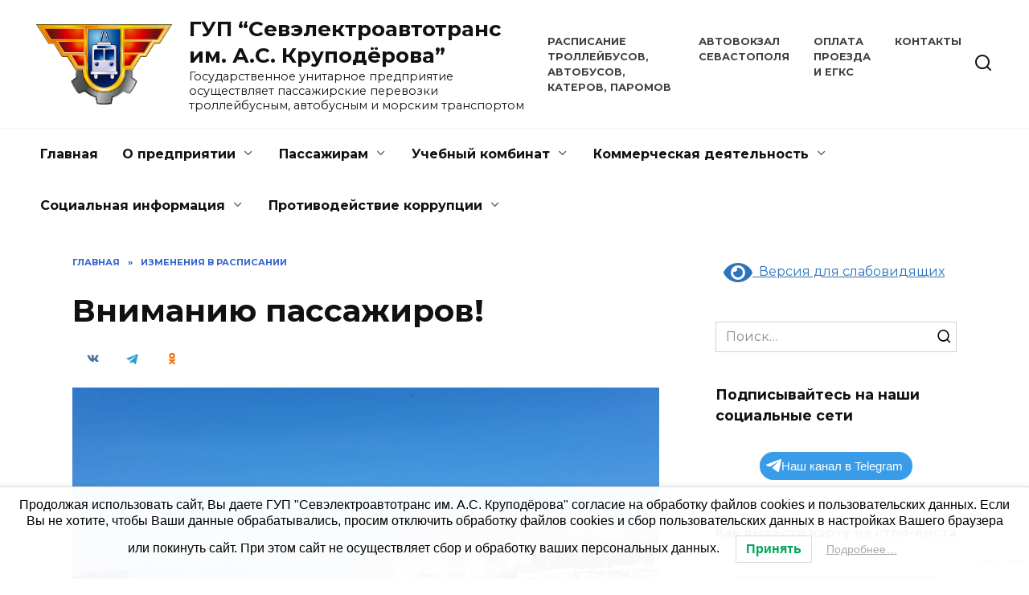

--- FILE ---
content_type: text/html; charset=UTF-8
request_url: https://sevtrol.ru/%D0%B2%D0%BD%D0%B8%D0%BC%D0%B0%D0%BD%D0%B8%D1%8E-%D0%BF%D0%B0%D1%81%D1%81%D0%B0%D0%B6%D0%B8%D1%80%D0%BE%D0%B2-12/
body_size: 20380
content:
<!doctype html>
<html lang="ru-RU">
<head>
	<meta charset="UTF-8">
	<meta name="viewport" content="width=device-width, initial-scale=1">

	<meta name='robots' content='noindex, follow' />

	<!-- This site is optimized with the Yoast SEO plugin v26.7 - https://yoast.com/wordpress/plugins/seo/ -->
	<title>Вниманию пассажиров! - ГУП “Севэлектроавтотранс им. А.С. Круподёрова”</title>
	<meta property="og:locale" content="ru_RU" />
	<meta property="og:type" content="article" />
	<meta property="og:title" content="Вниманию пассажиров! - ГУП “Севэлектроавтотранс им. А.С. Круподёрова”" />
	<meta property="og:description" content="25.04.22 г. катера и паром &#171;Адмирал Истомин&#187; продолжают работу согласно расписанию!" />
	<meta property="og:url" content="https://sevtrol.ru/вниманию-пассажиров-12/" />
	<meta property="og:site_name" content="ГУП “Севэлектроавтотранс им. А.С. Круподёрова”" />
	<meta property="article:published_time" content="2022-04-25T06:49:45+00:00" />
	<meta property="article:modified_time" content="2022-04-25T06:50:51+00:00" />
	<meta property="og:image" content="https://sevtrol.ru/wp-content/uploads/2022/04/TnFMtt3h4A9o1efZ8gEzvyJ51a6f21-cew8ZkVCjurXyvFCV6SW4I1hkR98sNKsUNAgV3-X9IjHtRxebmMlbQNy-1-1.jpg" />
	<meta property="og:image:width" content="1600" />
	<meta property="og:image:height" content="1200" />
	<meta property="og:image:type" content="image/jpeg" />
	<meta name="author" content="Пресс-секретарь" />
	<meta name="twitter:card" content="summary_large_image" />
	<meta name="twitter:label1" content="Написано автором" />
	<meta name="twitter:data1" content="Пресс-секретарь" />
	<script type="application/ld+json" class="yoast-schema-graph">{"@context":"https://schema.org","@graph":[{"@type":"Article","@id":"https://sevtrol.ru/%d0%b2%d0%bd%d0%b8%d0%bc%d0%b0%d0%bd%d0%b8%d1%8e-%d0%bf%d0%b0%d1%81%d1%81%d0%b0%d0%b6%d0%b8%d1%80%d0%be%d0%b2-12/#article","isPartOf":{"@id":"https://sevtrol.ru/%d0%b2%d0%bd%d0%b8%d0%bc%d0%b0%d0%bd%d0%b8%d1%8e-%d0%bf%d0%b0%d1%81%d1%81%d0%b0%d0%b6%d0%b8%d1%80%d0%be%d0%b2-12/"},"author":{"name":"Пресс-секретарь","@id":"https://sevtrol.ru/#/schema/person/841ba72bdda67e40cb042d586a2f7c25"},"headline":"Вниманию пассажиров!","datePublished":"2022-04-25T06:49:45+00:00","dateModified":"2022-04-25T06:50:51+00:00","mainEntityOfPage":{"@id":"https://sevtrol.ru/%d0%b2%d0%bd%d0%b8%d0%bc%d0%b0%d0%bd%d0%b8%d1%8e-%d0%bf%d0%b0%d1%81%d1%81%d0%b0%d0%b6%d0%b8%d1%80%d0%be%d0%b2-12/"},"wordCount":12,"commentCount":0,"publisher":{"@id":"https://sevtrol.ru/#organization"},"image":{"@id":"https://sevtrol.ru/%d0%b2%d0%bd%d0%b8%d0%bc%d0%b0%d0%bd%d0%b8%d1%8e-%d0%bf%d0%b0%d1%81%d1%81%d0%b0%d0%b6%d0%b8%d1%80%d0%be%d0%b2-12/#primaryimage"},"thumbnailUrl":"https://sevtrol.ru/wp-content/uploads/2022/04/TnFMtt3h4A9o1efZ8gEzvyJ51a6f21-cew8ZkVCjurXyvFCV6SW4I1hkR98sNKsUNAgV3-X9IjHtRxebmMlbQNy-1-1.jpg","articleSection":["Изменения в расписании","Слайдер на главной"],"inLanguage":"ru-RU","potentialAction":[{"@type":"CommentAction","name":"Comment","target":["https://sevtrol.ru/%d0%b2%d0%bd%d0%b8%d0%bc%d0%b0%d0%bd%d0%b8%d1%8e-%d0%bf%d0%b0%d1%81%d1%81%d0%b0%d0%b6%d0%b8%d1%80%d0%be%d0%b2-12/#respond"]}]},{"@type":"WebPage","@id":"https://sevtrol.ru/%d0%b2%d0%bd%d0%b8%d0%bc%d0%b0%d0%bd%d0%b8%d1%8e-%d0%bf%d0%b0%d1%81%d1%81%d0%b0%d0%b6%d0%b8%d1%80%d0%be%d0%b2-12/","url":"https://sevtrol.ru/%d0%b2%d0%bd%d0%b8%d0%bc%d0%b0%d0%bd%d0%b8%d1%8e-%d0%bf%d0%b0%d1%81%d1%81%d0%b0%d0%b6%d0%b8%d1%80%d0%be%d0%b2-12/","name":"Вниманию пассажиров! - ГУП “Севэлектроавтотранс им. А.С. Круподёрова”","isPartOf":{"@id":"https://sevtrol.ru/#website"},"primaryImageOfPage":{"@id":"https://sevtrol.ru/%d0%b2%d0%bd%d0%b8%d0%bc%d0%b0%d0%bd%d0%b8%d1%8e-%d0%bf%d0%b0%d1%81%d1%81%d0%b0%d0%b6%d0%b8%d1%80%d0%be%d0%b2-12/#primaryimage"},"image":{"@id":"https://sevtrol.ru/%d0%b2%d0%bd%d0%b8%d0%bc%d0%b0%d0%bd%d0%b8%d1%8e-%d0%bf%d0%b0%d1%81%d1%81%d0%b0%d0%b6%d0%b8%d1%80%d0%be%d0%b2-12/#primaryimage"},"thumbnailUrl":"https://sevtrol.ru/wp-content/uploads/2022/04/TnFMtt3h4A9o1efZ8gEzvyJ51a6f21-cew8ZkVCjurXyvFCV6SW4I1hkR98sNKsUNAgV3-X9IjHtRxebmMlbQNy-1-1.jpg","datePublished":"2022-04-25T06:49:45+00:00","dateModified":"2022-04-25T06:50:51+00:00","breadcrumb":{"@id":"https://sevtrol.ru/%d0%b2%d0%bd%d0%b8%d0%bc%d0%b0%d0%bd%d0%b8%d1%8e-%d0%bf%d0%b0%d1%81%d1%81%d0%b0%d0%b6%d0%b8%d1%80%d0%be%d0%b2-12/#breadcrumb"},"inLanguage":"ru-RU","potentialAction":[{"@type":"ReadAction","target":["https://sevtrol.ru/%d0%b2%d0%bd%d0%b8%d0%bc%d0%b0%d0%bd%d0%b8%d1%8e-%d0%bf%d0%b0%d1%81%d1%81%d0%b0%d0%b6%d0%b8%d1%80%d0%be%d0%b2-12/"]}]},{"@type":"ImageObject","inLanguage":"ru-RU","@id":"https://sevtrol.ru/%d0%b2%d0%bd%d0%b8%d0%bc%d0%b0%d0%bd%d0%b8%d1%8e-%d0%bf%d0%b0%d1%81%d1%81%d0%b0%d0%b6%d0%b8%d1%80%d0%be%d0%b2-12/#primaryimage","url":"https://sevtrol.ru/wp-content/uploads/2022/04/TnFMtt3h4A9o1efZ8gEzvyJ51a6f21-cew8ZkVCjurXyvFCV6SW4I1hkR98sNKsUNAgV3-X9IjHtRxebmMlbQNy-1-1.jpg","contentUrl":"https://sevtrol.ru/wp-content/uploads/2022/04/TnFMtt3h4A9o1efZ8gEzvyJ51a6f21-cew8ZkVCjurXyvFCV6SW4I1hkR98sNKsUNAgV3-X9IjHtRxebmMlbQNy-1-1.jpg","width":1600,"height":1200},{"@type":"BreadcrumbList","@id":"https://sevtrol.ru/%d0%b2%d0%bd%d0%b8%d0%bc%d0%b0%d0%bd%d0%b8%d1%8e-%d0%bf%d0%b0%d1%81%d1%81%d0%b0%d0%b6%d0%b8%d1%80%d0%be%d0%b2-12/#breadcrumb","itemListElement":[{"@type":"ListItem","position":1,"name":"Главная страница","item":"https://sevtrol.ru/"},{"@type":"ListItem","position":2,"name":"Вниманию пассажиров!"}]},{"@type":"WebSite","@id":"https://sevtrol.ru/#website","url":"https://sevtrol.ru/","name":"ГУП “Севэлектроавтотранс им. А.С. Круподёрова”","description":"Государственное унитарное предприятие осуществляет пассажирские перевозки троллейбусным, автобусным и морским транспортом","publisher":{"@id":"https://sevtrol.ru/#organization"},"alternateName":"Севэлектроавтотранс","potentialAction":[{"@type":"SearchAction","target":{"@type":"EntryPoint","urlTemplate":"https://sevtrol.ru/?s={search_term_string}"},"query-input":{"@type":"PropertyValueSpecification","valueRequired":true,"valueName":"search_term_string"}}],"inLanguage":"ru-RU"},{"@type":"Organization","@id":"https://sevtrol.ru/#organization","name":"ГУП \"Севэлектроавтотранс им. А.С. Круподерова\"","alternateName":"Севэлектроавтотранс","url":"https://sevtrol.ru/","logo":{"@type":"ImageObject","inLanguage":"ru-RU","@id":"https://sevtrol.ru/#/schema/logo/image/","url":"https://sevtrol.ru/wp-content/uploads/2023/02/seat.png","contentUrl":"https://sevtrol.ru/wp-content/uploads/2023/02/seat.png","width":696,"height":696,"caption":"ГУП \"Севэлектроавтотранс им. А.С. Круподерова\""},"image":{"@id":"https://sevtrol.ru/#/schema/logo/image/"},"sameAs":["https://vk.com/seat92","https://t.me/seat_92"]},{"@type":"Person","@id":"https://sevtrol.ru/#/schema/person/841ba72bdda67e40cb042d586a2f7c25","name":"Пресс-секретарь","image":{"@type":"ImageObject","inLanguage":"ru-RU","@id":"https://sevtrol.ru/#/schema/person/image/","url":"https://secure.gravatar.com/avatar/faa33548993f6623d18788d90582d47c43c647decf7baee84bdb463bc7fb442b?s=96&d=mm&r=g","contentUrl":"https://secure.gravatar.com/avatar/faa33548993f6623d18788d90582d47c43c647decf7baee84bdb463bc7fb442b?s=96&d=mm&r=g","caption":"Пресс-секретарь"},"sameAs":["https://sevtrol.ru/"]}]}</script>
	<!-- / Yoast SEO plugin. -->


<link rel='dns-prefetch' href='//fonts.googleapis.com' />
<style id='wp-img-auto-sizes-contain-inline-css' type='text/css'>
img:is([sizes=auto i],[sizes^="auto," i]){contain-intrinsic-size:3000px 1500px}
/*# sourceURL=wp-img-auto-sizes-contain-inline-css */
</style>
<link rel='stylesheet' id='wp-block-library-css' href='https://sevtrol.ru/wp-content/plugins/gutenberg/build/styles/block-library/style.css?ver=22.3.0'  media='all' />
<style id='wp-block-heading-inline-css' type='text/css'>
h1:where(.wp-block-heading).has-background,h2:where(.wp-block-heading).has-background,h3:where(.wp-block-heading).has-background,h4:where(.wp-block-heading).has-background,h5:where(.wp-block-heading).has-background,h6:where(.wp-block-heading).has-background{padding:1.25em 2.375em}h1.has-text-align-left[style*=writing-mode]:where([style*=vertical-lr]),h1.has-text-align-right[style*=writing-mode]:where([style*=vertical-rl]),h2.has-text-align-left[style*=writing-mode]:where([style*=vertical-lr]),h2.has-text-align-right[style*=writing-mode]:where([style*=vertical-rl]),h3.has-text-align-left[style*=writing-mode]:where([style*=vertical-lr]),h3.has-text-align-right[style*=writing-mode]:where([style*=vertical-rl]),h4.has-text-align-left[style*=writing-mode]:where([style*=vertical-lr]),h4.has-text-align-right[style*=writing-mode]:where([style*=vertical-rl]),h5.has-text-align-left[style*=writing-mode]:where([style*=vertical-lr]),h5.has-text-align-right[style*=writing-mode]:where([style*=vertical-rl]),h6.has-text-align-left[style*=writing-mode]:where([style*=vertical-lr]),h6.has-text-align-right[style*=writing-mode]:where([style*=vertical-rl]){rotate:180deg}
/*# sourceURL=https://sevtrol.ru/wp-content/plugins/gutenberg/build/styles/block-library/heading/style.css */
</style>
<style id='wp-block-image-inline-css' type='text/css'>
.wp-block-image>a,.wp-block-image>figure>a{display:inline-block}.wp-block-image img{box-sizing:border-box;height:auto;max-width:100%;vertical-align:bottom}@media not (prefers-reduced-motion){.wp-block-image img.hide{visibility:hidden}.wp-block-image img.show{animation:show-content-image .4s}}.wp-block-image[style*=border-radius] img,.wp-block-image[style*=border-radius]>a{border-radius:inherit}.wp-block-image.has-custom-border img{box-sizing:border-box}.wp-block-image.aligncenter{text-align:center}.wp-block-image.alignfull>a,.wp-block-image.alignwide>a{width:100%}.wp-block-image.alignfull img,.wp-block-image.alignwide img{height:auto;width:100%}.wp-block-image .aligncenter,.wp-block-image .alignleft,.wp-block-image .alignright,.wp-block-image.aligncenter,.wp-block-image.alignleft,.wp-block-image.alignright{display:table}.wp-block-image .aligncenter>figcaption,.wp-block-image .alignleft>figcaption,.wp-block-image .alignright>figcaption,.wp-block-image.aligncenter>figcaption,.wp-block-image.alignleft>figcaption,.wp-block-image.alignright>figcaption{caption-side:bottom;display:table-caption}.wp-block-image .alignleft{float:left;margin:.5em 1em .5em 0}.wp-block-image .alignright{float:right;margin:.5em 0 .5em 1em}.wp-block-image .aligncenter{margin-left:auto;margin-right:auto}.wp-block-image :where(figcaption){margin-bottom:1em;margin-top:.5em}.wp-block-image.is-style-circle-mask img{border-radius:9999px}@supports ((-webkit-mask-image:none) or (mask-image:none)) or (-webkit-mask-image:none){.wp-block-image.is-style-circle-mask img{border-radius:0;-webkit-mask-image:url('data:image/svg+xml;utf8,<svg viewBox="0 0 100 100" xmlns="http://www.w3.org/2000/svg"><circle cx="50" cy="50" r="50"/></svg>');mask-image:url('data:image/svg+xml;utf8,<svg viewBox="0 0 100 100" xmlns="http://www.w3.org/2000/svg"><circle cx="50" cy="50" r="50"/></svg>');mask-mode:alpha;-webkit-mask-position:center;mask-position:center;-webkit-mask-repeat:no-repeat;mask-repeat:no-repeat;-webkit-mask-size:contain;mask-size:contain}}:root :where(.wp-block-image.is-style-rounded img,.wp-block-image .is-style-rounded img){border-radius:9999px}.wp-block-image figure{margin:0}.wp-lightbox-container{display:flex;flex-direction:column;position:relative}.wp-lightbox-container img{cursor:zoom-in}.wp-lightbox-container img:hover+button{opacity:1}.wp-lightbox-container button{align-items:center;backdrop-filter:blur(16px) saturate(180%);background-color:#5a5a5a40;border:none;border-radius:4px;cursor:zoom-in;display:flex;height:20px;justify-content:center;opacity:0;padding:0;position:absolute;right:16px;text-align:center;top:16px;width:20px;z-index:100}@media not (prefers-reduced-motion){.wp-lightbox-container button{transition:opacity .2s ease}}.wp-lightbox-container button:focus-visible{outline:3px auto #5a5a5a40;outline:3px auto -webkit-focus-ring-color;outline-offset:3px}.wp-lightbox-container button:hover{cursor:pointer;opacity:1}.wp-lightbox-container button:focus{opacity:1}.wp-lightbox-container button:focus,.wp-lightbox-container button:hover,.wp-lightbox-container button:not(:hover):not(:active):not(.has-background){background-color:#5a5a5a40;border:none}.wp-lightbox-overlay{box-sizing:border-box;cursor:zoom-out;height:100vh;left:0;overflow:hidden;position:fixed;top:0;visibility:hidden;width:100%;z-index:100000}.wp-lightbox-overlay .close-button{align-items:center;cursor:pointer;display:flex;justify-content:center;min-height:40px;min-width:40px;padding:0;position:absolute;right:calc(env(safe-area-inset-right) + 16px);top:calc(env(safe-area-inset-top) + 16px);z-index:5000000}.wp-lightbox-overlay .close-button:focus,.wp-lightbox-overlay .close-button:hover,.wp-lightbox-overlay .close-button:not(:hover):not(:active):not(.has-background){background:none;border:none}.wp-lightbox-overlay .lightbox-image-container{height:var(--wp--lightbox-container-height);left:50%;overflow:hidden;position:absolute;top:50%;transform:translate(-50%,-50%);transform-origin:top left;width:var(--wp--lightbox-container-width);z-index:9999999999}.wp-lightbox-overlay .wp-block-image{align-items:center;box-sizing:border-box;display:flex;height:100%;justify-content:center;margin:0;position:relative;transform-origin:0 0;width:100%;z-index:3000000}.wp-lightbox-overlay .wp-block-image img{height:var(--wp--lightbox-image-height);min-height:var(--wp--lightbox-image-height);min-width:var(--wp--lightbox-image-width);width:var(--wp--lightbox-image-width)}.wp-lightbox-overlay .wp-block-image figcaption{display:none}.wp-lightbox-overlay button{background:none;border:none}.wp-lightbox-overlay .scrim{background-color:#fff;height:100%;opacity:.9;position:absolute;width:100%;z-index:2000000}.wp-lightbox-overlay.active{visibility:visible}@media not (prefers-reduced-motion){.wp-lightbox-overlay.active{animation:turn-on-visibility .25s both}.wp-lightbox-overlay.active img{animation:turn-on-visibility .35s both}.wp-lightbox-overlay.show-closing-animation:not(.active){animation:turn-off-visibility .35s both}.wp-lightbox-overlay.show-closing-animation:not(.active) img{animation:turn-off-visibility .25s both}.wp-lightbox-overlay.zoom.active{animation:none;opacity:1;visibility:visible}.wp-lightbox-overlay.zoom.active .lightbox-image-container{animation:lightbox-zoom-in .4s}.wp-lightbox-overlay.zoom.active .lightbox-image-container img{animation:none}.wp-lightbox-overlay.zoom.active .scrim{animation:turn-on-visibility .4s forwards}.wp-lightbox-overlay.zoom.show-closing-animation:not(.active){animation:none}.wp-lightbox-overlay.zoom.show-closing-animation:not(.active) .lightbox-image-container{animation:lightbox-zoom-out .4s}.wp-lightbox-overlay.zoom.show-closing-animation:not(.active) .lightbox-image-container img{animation:none}.wp-lightbox-overlay.zoom.show-closing-animation:not(.active) .scrim{animation:turn-off-visibility .4s forwards}}@keyframes show-content-image{0%{visibility:hidden}99%{visibility:hidden}to{visibility:visible}}@keyframes turn-on-visibility{0%{opacity:0}to{opacity:1}}@keyframes turn-off-visibility{0%{opacity:1;visibility:visible}99%{opacity:0;visibility:visible}to{opacity:0;visibility:hidden}}@keyframes lightbox-zoom-in{0%{transform:translate(calc((-100vw + var(--wp--lightbox-scrollbar-width))/2 + var(--wp--lightbox-initial-left-position)),calc(-50vh + var(--wp--lightbox-initial-top-position))) scale(var(--wp--lightbox-scale))}to{transform:translate(-50%,-50%) scale(1)}}@keyframes lightbox-zoom-out{0%{transform:translate(-50%,-50%) scale(1);visibility:visible}99%{visibility:visible}to{transform:translate(calc((-100vw + var(--wp--lightbox-scrollbar-width))/2 + var(--wp--lightbox-initial-left-position)),calc(-50vh + var(--wp--lightbox-initial-top-position))) scale(var(--wp--lightbox-scale));visibility:hidden}}
/*# sourceURL=https://sevtrol.ru/wp-content/plugins/gutenberg/build/styles/block-library/image/style.css */
</style>
<style id='wp-block-image-theme-inline-css' type='text/css'>
:root :where(.wp-block-image figcaption){color:#555;font-size:13px;text-align:center}.is-dark-theme :root :where(.wp-block-image figcaption){color:#ffffffa6}.wp-block-image{margin:0 0 1em}
/*# sourceURL=https://sevtrol.ru/wp-content/plugins/gutenberg/build/styles/block-library/image/theme.css */
</style>
<style id='global-styles-inline-css' type='text/css'>
:root{--wp--preset--aspect-ratio--square: 1;--wp--preset--aspect-ratio--4-3: 4/3;--wp--preset--aspect-ratio--3-4: 3/4;--wp--preset--aspect-ratio--3-2: 3/2;--wp--preset--aspect-ratio--2-3: 2/3;--wp--preset--aspect-ratio--16-9: 16/9;--wp--preset--aspect-ratio--9-16: 9/16;--wp--preset--color--black: #000000;--wp--preset--color--cyan-bluish-gray: #abb8c3;--wp--preset--color--white: #ffffff;--wp--preset--color--pale-pink: #f78da7;--wp--preset--color--vivid-red: #cf2e2e;--wp--preset--color--luminous-vivid-orange: #ff6900;--wp--preset--color--luminous-vivid-amber: #fcb900;--wp--preset--color--light-green-cyan: #7bdcb5;--wp--preset--color--vivid-green-cyan: #00d084;--wp--preset--color--pale-cyan-blue: #8ed1fc;--wp--preset--color--vivid-cyan-blue: #0693e3;--wp--preset--color--vivid-purple: #9b51e0;--wp--preset--gradient--vivid-cyan-blue-to-vivid-purple: linear-gradient(135deg,rgb(6,147,227) 0%,rgb(155,81,224) 100%);--wp--preset--gradient--light-green-cyan-to-vivid-green-cyan: linear-gradient(135deg,rgb(122,220,180) 0%,rgb(0,208,130) 100%);--wp--preset--gradient--luminous-vivid-amber-to-luminous-vivid-orange: linear-gradient(135deg,rgb(252,185,0) 0%,rgb(255,105,0) 100%);--wp--preset--gradient--luminous-vivid-orange-to-vivid-red: linear-gradient(135deg,rgb(255,105,0) 0%,rgb(207,46,46) 100%);--wp--preset--gradient--very-light-gray-to-cyan-bluish-gray: linear-gradient(135deg,rgb(238,238,238) 0%,rgb(169,184,195) 100%);--wp--preset--gradient--cool-to-warm-spectrum: linear-gradient(135deg,rgb(74,234,220) 0%,rgb(151,120,209) 20%,rgb(207,42,186) 40%,rgb(238,44,130) 60%,rgb(251,105,98) 80%,rgb(254,248,76) 100%);--wp--preset--gradient--blush-light-purple: linear-gradient(135deg,rgb(255,206,236) 0%,rgb(152,150,240) 100%);--wp--preset--gradient--blush-bordeaux: linear-gradient(135deg,rgb(254,205,165) 0%,rgb(254,45,45) 50%,rgb(107,0,62) 100%);--wp--preset--gradient--luminous-dusk: linear-gradient(135deg,rgb(255,203,112) 0%,rgb(199,81,192) 50%,rgb(65,88,208) 100%);--wp--preset--gradient--pale-ocean: linear-gradient(135deg,rgb(255,245,203) 0%,rgb(182,227,212) 50%,rgb(51,167,181) 100%);--wp--preset--gradient--electric-grass: linear-gradient(135deg,rgb(202,248,128) 0%,rgb(113,206,126) 100%);--wp--preset--gradient--midnight: linear-gradient(135deg,rgb(2,3,129) 0%,rgb(40,116,252) 100%);--wp--preset--font-size--small: 19.5px;--wp--preset--font-size--medium: 20px;--wp--preset--font-size--large: 36.5px;--wp--preset--font-size--x-large: 42px;--wp--preset--font-size--normal: 22px;--wp--preset--font-size--huge: 49.5px;--wp--preset--spacing--20: 0.44rem;--wp--preset--spacing--30: 0.67rem;--wp--preset--spacing--40: 1rem;--wp--preset--spacing--50: 1.5rem;--wp--preset--spacing--60: 2.25rem;--wp--preset--spacing--70: 3.38rem;--wp--preset--spacing--80: 5.06rem;--wp--preset--shadow--natural: 6px 6px 9px rgba(0, 0, 0, 0.2);--wp--preset--shadow--deep: 12px 12px 50px rgba(0, 0, 0, 0.4);--wp--preset--shadow--sharp: 6px 6px 0px rgba(0, 0, 0, 0.2);--wp--preset--shadow--outlined: 6px 6px 0px -3px rgb(255, 255, 255), 6px 6px rgb(0, 0, 0);--wp--preset--shadow--crisp: 6px 6px 0px rgb(0, 0, 0);}:where(.is-layout-flex){gap: 0.5em;}:where(.is-layout-grid){gap: 0.5em;}body .is-layout-flex{display: flex;}.is-layout-flex{flex-wrap: wrap;align-items: center;}.is-layout-flex > :is(*, div){margin: 0;}body .is-layout-grid{display: grid;}.is-layout-grid > :is(*, div){margin: 0;}:where(.wp-block-columns.is-layout-flex){gap: 2em;}:where(.wp-block-columns.is-layout-grid){gap: 2em;}:where(.wp-block-post-template.is-layout-flex){gap: 1.25em;}:where(.wp-block-post-template.is-layout-grid){gap: 1.25em;}.has-black-color{color: var(--wp--preset--color--black) !important;}.has-cyan-bluish-gray-color{color: var(--wp--preset--color--cyan-bluish-gray) !important;}.has-white-color{color: var(--wp--preset--color--white) !important;}.has-pale-pink-color{color: var(--wp--preset--color--pale-pink) !important;}.has-vivid-red-color{color: var(--wp--preset--color--vivid-red) !important;}.has-luminous-vivid-orange-color{color: var(--wp--preset--color--luminous-vivid-orange) !important;}.has-luminous-vivid-amber-color{color: var(--wp--preset--color--luminous-vivid-amber) !important;}.has-light-green-cyan-color{color: var(--wp--preset--color--light-green-cyan) !important;}.has-vivid-green-cyan-color{color: var(--wp--preset--color--vivid-green-cyan) !important;}.has-pale-cyan-blue-color{color: var(--wp--preset--color--pale-cyan-blue) !important;}.has-vivid-cyan-blue-color{color: var(--wp--preset--color--vivid-cyan-blue) !important;}.has-vivid-purple-color{color: var(--wp--preset--color--vivid-purple) !important;}.has-black-background-color{background-color: var(--wp--preset--color--black) !important;}.has-cyan-bluish-gray-background-color{background-color: var(--wp--preset--color--cyan-bluish-gray) !important;}.has-white-background-color{background-color: var(--wp--preset--color--white) !important;}.has-pale-pink-background-color{background-color: var(--wp--preset--color--pale-pink) !important;}.has-vivid-red-background-color{background-color: var(--wp--preset--color--vivid-red) !important;}.has-luminous-vivid-orange-background-color{background-color: var(--wp--preset--color--luminous-vivid-orange) !important;}.has-luminous-vivid-amber-background-color{background-color: var(--wp--preset--color--luminous-vivid-amber) !important;}.has-light-green-cyan-background-color{background-color: var(--wp--preset--color--light-green-cyan) !important;}.has-vivid-green-cyan-background-color{background-color: var(--wp--preset--color--vivid-green-cyan) !important;}.has-pale-cyan-blue-background-color{background-color: var(--wp--preset--color--pale-cyan-blue) !important;}.has-vivid-cyan-blue-background-color{background-color: var(--wp--preset--color--vivid-cyan-blue) !important;}.has-vivid-purple-background-color{background-color: var(--wp--preset--color--vivid-purple) !important;}.has-black-border-color{border-color: var(--wp--preset--color--black) !important;}.has-cyan-bluish-gray-border-color{border-color: var(--wp--preset--color--cyan-bluish-gray) !important;}.has-white-border-color{border-color: var(--wp--preset--color--white) !important;}.has-pale-pink-border-color{border-color: var(--wp--preset--color--pale-pink) !important;}.has-vivid-red-border-color{border-color: var(--wp--preset--color--vivid-red) !important;}.has-luminous-vivid-orange-border-color{border-color: var(--wp--preset--color--luminous-vivid-orange) !important;}.has-luminous-vivid-amber-border-color{border-color: var(--wp--preset--color--luminous-vivid-amber) !important;}.has-light-green-cyan-border-color{border-color: var(--wp--preset--color--light-green-cyan) !important;}.has-vivid-green-cyan-border-color{border-color: var(--wp--preset--color--vivid-green-cyan) !important;}.has-pale-cyan-blue-border-color{border-color: var(--wp--preset--color--pale-cyan-blue) !important;}.has-vivid-cyan-blue-border-color{border-color: var(--wp--preset--color--vivid-cyan-blue) !important;}.has-vivid-purple-border-color{border-color: var(--wp--preset--color--vivid-purple) !important;}.has-vivid-cyan-blue-to-vivid-purple-gradient-background{background: var(--wp--preset--gradient--vivid-cyan-blue-to-vivid-purple) !important;}.has-light-green-cyan-to-vivid-green-cyan-gradient-background{background: var(--wp--preset--gradient--light-green-cyan-to-vivid-green-cyan) !important;}.has-luminous-vivid-amber-to-luminous-vivid-orange-gradient-background{background: var(--wp--preset--gradient--luminous-vivid-amber-to-luminous-vivid-orange) !important;}.has-luminous-vivid-orange-to-vivid-red-gradient-background{background: var(--wp--preset--gradient--luminous-vivid-orange-to-vivid-red) !important;}.has-very-light-gray-to-cyan-bluish-gray-gradient-background{background: var(--wp--preset--gradient--very-light-gray-to-cyan-bluish-gray) !important;}.has-cool-to-warm-spectrum-gradient-background{background: var(--wp--preset--gradient--cool-to-warm-spectrum) !important;}.has-blush-light-purple-gradient-background{background: var(--wp--preset--gradient--blush-light-purple) !important;}.has-blush-bordeaux-gradient-background{background: var(--wp--preset--gradient--blush-bordeaux) !important;}.has-luminous-dusk-gradient-background{background: var(--wp--preset--gradient--luminous-dusk) !important;}.has-pale-ocean-gradient-background{background: var(--wp--preset--gradient--pale-ocean) !important;}.has-electric-grass-gradient-background{background: var(--wp--preset--gradient--electric-grass) !important;}.has-midnight-gradient-background{background: var(--wp--preset--gradient--midnight) !important;}.has-small-font-size{font-size: var(--wp--preset--font-size--small) !important;}.has-medium-font-size{font-size: var(--wp--preset--font-size--medium) !important;}.has-large-font-size{font-size: var(--wp--preset--font-size--large) !important;}.has-x-large-font-size{font-size: var(--wp--preset--font-size--x-large) !important;}
/*# sourceURL=global-styles-inline-css */
</style>

<style id='classic-theme-styles-inline-css' type='text/css'>
.wp-block-button__link{background-color:#32373c;border-radius:9999px;box-shadow:none;color:#fff;font-size:1.125em;padding:calc(.667em + 2px) calc(1.333em + 2px);text-decoration:none}.wp-block-file__button{background:#32373c;color:#fff}.wp-block-accordion-heading{margin:0}.wp-block-accordion-heading__toggle{background-color:inherit!important;color:inherit!important}.wp-block-accordion-heading__toggle:not(:focus-visible){outline:none}.wp-block-accordion-heading__toggle:focus,.wp-block-accordion-heading__toggle:hover{background-color:inherit!important;border:none;box-shadow:none;color:inherit;padding:var(--wp--preset--spacing--20,1em) 0;text-decoration:none}.wp-block-accordion-heading__toggle:focus-visible{outline:auto;outline-offset:0}
/*# sourceURL=https://sevtrol.ru/wp-content/plugins/gutenberg/build/styles/block-library/classic.css */
</style>
<link rel='stylesheet' id='wptelegram_widget-public-0-css' href='https://sevtrol.ru/wp-content/plugins/wptelegram-widget/assets/build/dist/public-DEib7km8.css'  media='all' />
<link rel='stylesheet' id='dashicons-css' href='https://sevtrol.ru/wp-includes/css/dashicons.min.css?ver=50fc05185559574d8cc5c0e0d4f1b2ea'  media='all' />
<link rel='stylesheet' id='wp-components-css' href='https://sevtrol.ru/wp-content/plugins/gutenberg/build/styles/components/style.css?ver=22.3.0'  media='all' />
<link rel='stylesheet' id='wptelegram_widget-blocks-0-css' href='https://sevtrol.ru/wp-content/plugins/wptelegram-widget/assets/build/dist/blocks-C9ogPNk6.css'  media='all' />
<style id='wptelegram_widget-blocks-0-inline-css' type='text/css'>
:root {--wptelegram-widget-join-link-bg-color: #389ce9;--wptelegram-widget-join-link-color: #fff}
/*# sourceURL=wptelegram_widget-blocks-0-inline-css */
</style>
<link rel='stylesheet' id='contact-form-7-css' href='https://sevtrol.ru/wp-content/plugins/contact-form-7/includes/css/styles.css?ver=6.1.4'  media='all' />
<link rel='stylesheet' id='lwpcng-main-css' href='https://sevtrol.ru/wp-content/plugins/luckywp-cookie-notice-gdpr/front/assets/main.min.css?ver=1.2.1'  media='all' />
<link rel='stylesheet' id='google-fonts-css' href='https://fonts.googleapis.com/css?family=Montserrat%3A400%2C400i%2C700&#038;subset=cyrillic&#038;display=swap&#038;ver=50fc05185559574d8cc5c0e0d4f1b2ea'  media='all' />
<link rel='stylesheet' id='reboot-style-css' href='https://sevtrol.ru/wp-content/themes/reboot/assets/css/style.min.css?ver=1.5.5'  media='all' />
<link rel='stylesheet' id='slb_core-css' href='https://sevtrol.ru/wp-content/plugins/simple-lightbox/client/css/app.css?ver=2.9.4'  media='all' />
<link rel='stylesheet' id='tablepress-default-css' href='https://sevtrol.ru/wp-content/tablepress-combined.min.css?ver=43'  media='all' />
<link rel='stylesheet' id='bvi-styles-css' href='https://sevtrol.ru/wp-content/plugins/button-visually-impaired/assets/css/bvi.min.css?ver=2.3.0'  media='all' />
<style id='bvi-styles-inline-css' type='text/css'>

			.bvi-widget,
			.bvi-shortcode a,
			.bvi-widget a, 
			.bvi-shortcode {
				color: #2d73bc;
				background-color: #ffffff;
			}
			.bvi-widget .bvi-svg-eye,
			.bvi-shortcode .bvi-svg-eye {
			    display: inline-block;
                overflow: visible;
                width: 1.125em;
                height: 1em;
                font-size: 2em;
                vertical-align: middle;
			}
			.bvi-widget,
			.bvi-shortcode {
			    -webkit-transition: background-color .2s ease-out;
			    transition: background-color .2s ease-out;
			    cursor: pointer;
			    border-radius: 2px;
			    display: inline-block;
			    padding: 5px 10px;
			    vertical-align: middle;
			    text-decoration: none;
			}
/*# sourceURL=bvi-styles-inline-css */
</style>
<link rel='stylesheet' id='wp-block-paragraph-css' href='https://sevtrol.ru/wp-content/plugins/gutenberg/build/styles/block-library/paragraph/style.css?ver=22.3.0'  media='all' />
<script type="text/javascript" src="https://sevtrol.ru/wp-includes/js/jquery/jquery.min.js?ver=3.7.1" id="jquery-core-js"></script>
<script type="text/javascript" src="https://sevtrol.ru/wp-includes/js/jquery/jquery-migrate.min.js?ver=3.4.1" id="jquery-migrate-js"></script>
<script type="text/javascript" src="https://sevtrol.ru/wp-content/plugins/luckywp-cookie-notice-gdpr/front/assets/main.min.js?ver=1.2.1" id="lwpcng-main-js"></script>
<link rel="preload" href="https://sevtrol.ru/wp-content/themes/reboot/assets/fonts/wpshop-core.ttf" as="font" crossorigin><script>var fixed_main_menu = 'yes';</script><link rel="prefetch" href="https://sevtrol.ru/wp-content/uploads/2022/04/TnFMtt3h4A9o1efZ8gEzvyJ51a6f21-cew8ZkVCjurXyvFCV6SW4I1hkR98sNKsUNAgV3-X9IjHtRxebmMlbQNy-1-1.jpg" as="image" crossorigin>
    <style>::selection, .card-slider__category, .card-slider-container .swiper-pagination-bullet-active, .post-card--grid .post-card__thumbnail:before, .post-card:not(.post-card--small) .post-card__thumbnail a:before, .post-card:not(.post-card--small) .post-card__category,  .post-box--high .post-box__category span, .post-box--wide .post-box__category span, .page-separator, .pagination .nav-links .page-numbers:not(.dots):not(.current):before, .btn, .btn-primary:hover, .btn-primary:not(:disabled):not(.disabled).active, .btn-primary:not(:disabled):not(.disabled):active, .show>.btn-primary.dropdown-toggle, .comment-respond .form-submit input, .page-links__item:hover{background-color:#003dc7}.entry-image--big .entry-image__body .post-card__category a, .home-text ul:not([class])>li:before, .home-text ul.wp-block-list>li:before, .page-content ul:not([class])>li:before, .page-content ul.wp-block-list>li:before, .taxonomy-description ul:not([class])>li:before, .taxonomy-description ul.wp-block-list>li:before, .widget-area .widget_categories ul.menu li a:before, .widget-area .widget_categories ul.menu li span:before, .widget-area .widget_categories>ul li a:before, .widget-area .widget_categories>ul li span:before, .widget-area .widget_nav_menu ul.menu li a:before, .widget-area .widget_nav_menu ul.menu li span:before, .widget-area .widget_nav_menu>ul li a:before, .widget-area .widget_nav_menu>ul li span:before, .page-links .page-numbers:not(.dots):not(.current):before, .page-links .post-page-numbers:not(.dots):not(.current):before, .pagination .nav-links .page-numbers:not(.dots):not(.current):before, .pagination .nav-links .post-page-numbers:not(.dots):not(.current):before, .entry-image--full .entry-image__body .post-card__category a, .entry-image--fullscreen .entry-image__body .post-card__category a, .entry-image--wide .entry-image__body .post-card__category a{background-color:#003dc7}.comment-respond input:focus, select:focus, textarea:focus, .post-card--grid.post-card--thumbnail-no, .post-card--standard:after, .post-card--related.post-card--thumbnail-no:hover, .spoiler-box, .btn-primary, .btn-primary:hover, .btn-primary:not(:disabled):not(.disabled).active, .btn-primary:not(:disabled):not(.disabled):active, .show>.btn-primary.dropdown-toggle, .inp:focus, .entry-tag:focus, .entry-tag:hover, .search-screen .search-form .search-field:focus, .entry-content ul:not([class])>li:before, .entry-content ul.wp-block-list>li:before, .text-content ul:not([class])>li:before, .text-content ul.wp-block-list>li:before, .page-content ul:not([class])>li:before, .page-content ul.wp-block-list>li:before, .taxonomy-description ul:not([class])>li:before, .taxonomy-description ul.wp-block-list>li:before, .entry-content blockquote:not(.wpremark),
        .input:focus, input[type=color]:focus, input[type=date]:focus, input[type=datetime-local]:focus, input[type=datetime]:focus, input[type=email]:focus, input[type=month]:focus, input[type=number]:focus, input[type=password]:focus, input[type=range]:focus, input[type=search]:focus, input[type=tel]:focus, input[type=text]:focus, input[type=time]:focus, input[type=url]:focus, input[type=week]:focus, select:focus, textarea:focus{border-color:#003dc7 !important}.post-card--small .post-card__category, .post-card__author:before, .post-card__comments:before, .post-card__date:before, .post-card__like:before, .post-card__views:before, .entry-author:before, .entry-date:before, .entry-time:before, .entry-views:before, .entry-comments:before, .entry-content ol:not([class])>li:before, .entry-content ol.wp-block-list>li:before, .text-content ol:not([class])>li:before, .text-content ol.wp-block-list>li:before, .entry-content blockquote:before, .spoiler-box__title:after, .search-icon:hover:before, .search-form .search-submit:hover:before, .star-rating-item.hover,
        .comment-list .bypostauthor>.comment-body .comment-author:after,
        .breadcrumb a, .breadcrumb span,
        .search-screen .search-form .search-submit:before, 
        .star-rating--score-1:not(.hover) .star-rating-item:nth-child(1),
        .star-rating--score-2:not(.hover) .star-rating-item:nth-child(1), .star-rating--score-2:not(.hover) .star-rating-item:nth-child(2),
        .star-rating--score-3:not(.hover) .star-rating-item:nth-child(1), .star-rating--score-3:not(.hover) .star-rating-item:nth-child(2), .star-rating--score-3:not(.hover) .star-rating-item:nth-child(3),
        .star-rating--score-4:not(.hover) .star-rating-item:nth-child(1), .star-rating--score-4:not(.hover) .star-rating-item:nth-child(2), .star-rating--score-4:not(.hover) .star-rating-item:nth-child(3), .star-rating--score-4:not(.hover) .star-rating-item:nth-child(4),
        .star-rating--score-5:not(.hover) .star-rating-item:nth-child(1), .star-rating--score-5:not(.hover) .star-rating-item:nth-child(2), .star-rating--score-5:not(.hover) .star-rating-item:nth-child(3), .star-rating--score-5:not(.hover) .star-rating-item:nth-child(4), .star-rating--score-5:not(.hover) .star-rating-item:nth-child(5){color:#003dc7}a:hover, a:focus, a:active, .spanlink:hover, .entry-content a:not(.wp-block-button__link):hover, .entry-content a:not(.wp-block-button__link):focus, .entry-content a:not(.wp-block-button__link):active, .top-menu ul li>a:hover, .top-menu ul li>span:hover, .main-navigation ul li a:hover, .main-navigation ul li span:hover, .footer-navigation ul li a:hover, .footer-navigation ul li span:hover, .comment-reply-link:hover, .pseudo-link:hover, .child-categories ul li a:hover{color:#003dc7}.top-menu>ul>li>a:before, .top-menu>ul>li>span:before{background:#003dc7}.child-categories ul li a:hover, .post-box--no-thumb a:hover{border-color:#003dc7}.post-box--card:hover{box-shadow: inset 0 0 0 1px #003dc7}.post-box--card:hover{-webkit-box-shadow: inset 0 0 0 1px #003dc7}.site-footer{background-color:#181818}.site-title, .site-title a{font-size:26px;}</style>
<!-- Yandex.Metrika counter by Yandex Metrica Plugin -->
<script type="text/javascript" >
    (function(m,e,t,r,i,k,a){m[i]=m[i]||function(){(m[i].a=m[i].a||[]).push(arguments)};
        m[i].l=1*new Date();k=e.createElement(t),a=e.getElementsByTagName(t)[0],k.async=1,k.src=r,a.parentNode.insertBefore(k,a)})
    (window, document, "script", "https://mc.yandex.ru/metrika/tag.js", "ym");

    ym(71484238, "init", {
        id:71484238,
        clickmap:true,
        trackLinks:true,
        accurateTrackBounce:false,
        webvisor:true,
	        });
</script>
<noscript><div><img src="https://mc.yandex.ru/watch/71484238" style="position:absolute; left:-9999px;" alt="" /></div></noscript>
<!-- /Yandex.Metrika counter -->
<style type="text/css">.blue-message {
background: none repeat scroll 0 0 #3399ff;
    color: #ffffff;
    text-shadow: none;
    font-size: 14px;
    line-height: 24px;
    padding: 10px;
}.green-message {
background: none repeat scroll 0 0 #8cc14c;
    color: #ffffff;
    text-shadow: none;
    font-size: 14px;
    line-height: 24px;
    padding: 10px;
}.orange-message {
background: none repeat scroll 0 0 #faa732;
    color: #ffffff;
    text-shadow: none;
    font-size: 14px;
    line-height: 24px;
    padding: 10px;
}.red-message {
background: none repeat scroll 0 0 #da4d31;
    color: #ffffff;
    text-shadow: none;
    font-size: 14px;
    line-height: 24px;
    padding: 10px;
}.grey-message {
background: none repeat scroll 0 0 #53555c;
    color: #ffffff;
    text-shadow: none;
    font-size: 14px;
    line-height: 24px;
    padding: 10px;
}.left-block {
background: none repeat scroll 0 0px, radial-gradient(ellipse at center center, #ffffff 0%, #f2f2f2 100%) repeat scroll 0 0 rgba(0, 0, 0, 0);
    color: #8b8e97;
    padding: 10px;
    margin: 10px;
    float: left;
}.right-block {
background: none repeat scroll 0 0px, radial-gradient(ellipse at center center, #ffffff 0%, #f2f2f2 100%) repeat scroll 0 0 rgba(0, 0, 0, 0);
    color: #8b8e97;
    padding: 10px;
    margin: 10px;
    float: right;
}.blockquotes {
background: none;
    border-left: 5px solid #f1f1f1;
    color: #8B8E97;
    font-size: 14px;
    font-style: italic;
    line-height: 22px;
    padding-left: 15px;
    padding: 10px;
    width: 60%;
    float: left;
}</style>    </head>

<body data-rsssl=1 class="wp-singular post-template-default single single-post postid-11567 single-format-standard wp-embed-responsive wp-theme-reboot sidebar-right">



<div id="page" class="site">
    <a class="skip-link screen-reader-text" href="#content"><!--noindex-->Перейти к содержанию<!--/noindex--></a>

    <div class="search-screen-overlay js-search-screen-overlay"></div>
    <div class="search-screen js-search-screen">
        
<form role="search" method="get" class="search-form" action="https://sevtrol.ru/">
    <label>
        <span class="screen-reader-text"><!--noindex-->Search for:<!--/noindex--></span>
        <input type="search" class="search-field" placeholder="Поиск…" value="" name="s">
    </label>
    <button type="submit" class="search-submit"></button>
</form>    </div>

    

<header id="masthead" class="site-header full" itemscope itemtype="http://schema.org/WPHeader">
    <div class="site-header-inner full">

        <div class="humburger js-humburger"><span></span><span></span><span></span></div>

        
<div class="site-branding">

    <div class="site-logotype"><a href="https://sevtrol.ru/"><img src="https://sevtrol.ru/wp-content/uploads/2020/11/лого.jpg" width="726" height="400" alt="ГУП “Севэлектроавтотранс  им. А.С. Круподёрова”"></a></div><div class="site-branding__body"><div class="site-title"><a href="https://sevtrol.ru/">ГУП “Севэлектроавтотранс  им. А.С. Круподёрова”</a></div><p class="site-description">Государственное унитарное предприятие осуществляет пассажирские перевозки троллейбусным, автобусным и морским транспортом</p></div></div><!-- .site-branding --><div class="top-menu"><ul id="top-menu" class="menu"><li id="menu-item-12987" class="menu-item menu-item-type-post_type menu-item-object-page menu-item-12987"><a href="https://sevtrol.ru/raspisanie/">Расписание троллейбусов, автобусов, катеров, паромов</a></li>
<li id="menu-item-33665" class="menu-item menu-item-type-post_type menu-item-object-page menu-item-33665"><a href="https://sevtrol.ru/avtovokzal/">Автовокзал Севастополя</a></li>
<li id="menu-item-419" class="menu-item menu-item-type-post_type menu-item-object-page menu-item-419"><a href="https://sevtrol.ru/passager/%d0%be%d0%bf%d0%bb%d0%b0%d1%82%d0%b0-%d0%bf%d1%80%d0%be%d0%b5%d0%b7%d0%b4%d0%b0-%d0%b8-%d0%b5%d0%b3%d0%ba%d1%81/">Оплата проезда и ЕГКС</a></li>
<li id="menu-item-415" class="menu-item menu-item-type-post_type menu-item-object-page menu-item-415"><a href="https://sevtrol.ru/contacts/">Контакты</a></li>
</ul></div>                <div class="header-search">
                    <span class="search-icon js-search-icon"></span>
                </div>
            
    </div>
</header><!-- #masthead -->



    
    
    <nav id="site-navigation" class="main-navigation full" itemscope itemtype="http://schema.org/SiteNavigationElement">
        <div class="main-navigation-inner full">
            <div class="menu-%d0%b2%d0%b5%d1%80%d1%85%d0%bd%d0%b5%d0%b5-%d0%bc%d0%b5%d0%bd%d1%8e-container"><ul id="header_menu" class="menu"><li id="menu-item-658" class="menu-item menu-item-type-custom menu-item-object-custom menu-item-home menu-item-658"><a href="https://sevtrol.ru/">Главная</a></li>
<li id="menu-item-277" class="menu-item menu-item-type-post_type menu-item-object-page menu-item-has-children menu-item-277"><a href="https://sevtrol.ru/about/">О предприятии</a>
<ul class="sub-menu">
	<li id="menu-item-285" class="menu-item menu-item-type-post_type menu-item-object-page menu-item-285"><a href="https://sevtrol.ru/about/%d1%80%d1%83%d0%ba%d0%be%d0%b2%d0%be%d0%b4%d1%81%d1%82%d0%b2%d0%be-%d0%bf%d1%80%d0%b5%d0%b4%d0%bf%d1%80%d0%b8%d1%8f%d1%82%d0%b8%d1%8f/">Руководство предприятия</a></li>
	<li id="menu-item-18715" class="menu-item menu-item-type-taxonomy menu-item-object-category menu-item-18715"><a href="https://sevtrol.ru/category/news-main/">Новости предприятия</a></li>
	<li id="menu-item-300" class="menu-item menu-item-type-post_type menu-item-object-page menu-item-300"><a href="https://sevtrol.ru/%d1%83%d1%87%d0%b5%d0%b1%d0%bd%d1%8b%d0%b9-%d0%bf%d1%83%d0%bd%d0%ba%d1%82/">Учебный комбинат</a></li>
	<li id="menu-item-283" class="menu-item menu-item-type-post_type menu-item-object-page menu-item-283"><a href="https://sevtrol.ru/about/%d0%b7%d0%b0%d0%ba%d1%83%d0%bf%d0%ba%d0%b8/">Закупки</a></li>
	<li id="menu-item-279" class="menu-item menu-item-type-post_type menu-item-object-page menu-item-has-children menu-item-279"><a href="https://sevtrol.ru/about/%d0%b4%d0%be%d0%ba%d1%83%d0%bc%d0%b5%d0%bd%d1%82%d1%8b/">Документы</a>
	<ul class="sub-menu">
		<li id="menu-item-282" class="menu-item menu-item-type-post_type menu-item-object-page menu-item-282"><a href="https://sevtrol.ru/about/%d0%b4%d0%be%d0%ba%d1%83%d0%bc%d0%b5%d0%bd%d1%82%d1%8b/%d0%be%d0%b1%d1%89%d0%b8%d0%b5-%d0%b4%d0%be%d0%ba%d1%83%d0%bc%d0%b5%d0%bd%d1%82%d1%8b/">Общие документы</a></li>
		<li id="menu-item-1134" class="menu-item menu-item-type-post_type menu-item-object-page menu-item-1134"><a href="https://sevtrol.ru/%d0%b4%d0%be%d0%ba%d1%83%d0%bc%d0%b5%d0%bd%d1%82%d1%8b-%d1%81%d0%bb%d1%83%d0%b6%d0%b1%d1%8b-%d0%be%d1%85%d1%80%d0%b0%d0%bd%d1%8b-%d1%82%d1%80%d1%83%d0%b4%d0%b0/">Документы Отдела охраны труда</a></li>
		<li id="menu-item-280" class="menu-item menu-item-type-post_type menu-item-object-page menu-item-280"><a href="https://sevtrol.ru/about/%d0%b4%d0%be%d0%ba%d1%83%d0%bc%d0%b5%d0%bd%d1%82%d1%8b/%d0%b4%d0%be%d0%ba%d1%83%d0%bc%d0%b5%d0%bd%d1%82%d1%8b-%d0%bf%d0%be-%d0%b7%d0%b0%d0%ba%d1%83%d0%bf%d0%ba%d0%b0%d0%bc/">Документы по закупкам</a></li>
		<li id="menu-item-36513" class="menu-item menu-item-type-post_type menu-item-object-page menu-item-36513"><a href="https://sevtrol.ru/%d0%bf%d0%be%d0%bb%d0%b8%d1%82%d0%b8%d0%ba%d0%b0-%d0%ba%d0%be%d0%bd%d1%84%d0%b8%d0%b4%d0%b5%d0%bd%d1%86%d0%b8%d0%b0%d0%bb%d1%8c%d0%bd%d0%be%d1%81%d1%82%d0%b8/">Политика конфиденциальности</a></li>
	</ul>
</li>
	<li id="menu-item-278" class="menu-item menu-item-type-post_type menu-item-object-page menu-item-278"><a href="https://sevtrol.ru/about/%d0%b2%d0%b0%d0%ba%d0%b0%d0%bd%d1%81%d0%b8%d0%b8/">Вакансии</a></li>
	<li id="menu-item-7094" class="menu-item menu-item-type-post_type menu-item-object-page menu-item-7094"><a href="https://sevtrol.ru/%d0%bf%d0%be%d0%bc%d0%bd%d0%b8%d0%bc-%d0%b8-%d0%b3%d0%be%d1%80%d0%b4%d0%b8%d0%bc%d1%81%d1%8f/">Помним и гордимся</a></li>
</ul>
</li>
<li id="menu-item-292" class="menu-item menu-item-type-post_type menu-item-object-page menu-item-has-children menu-item-292"><a href="https://sevtrol.ru/passager/">Пассажирам</a>
<ul class="sub-menu">
	<li id="menu-item-792" class="menu-item menu-item-type-post_type menu-item-object-page menu-item-792"><a href="https://sevtrol.ru/%d0%bf%d1%80%d0%b0%d0%b2%d0%b8%d0%bb%d0%b0-%d0%bf%d0%be%d0%bb%d1%8c%d0%b7%d0%be%d0%b2%d0%b0%d0%bd%d0%b8%d1%8f-%d0%be%d0%b1%d1%89%d0%b5%d1%81%d1%82%d0%b2%d0%b5%d0%bd%d0%bd%d1%8b%d0%bc-%d1%82%d1%80/">Правила пользования общественным транспортом</a></li>
	<li id="menu-item-296" class="menu-item menu-item-type-post_type menu-item-object-page menu-item-296"><a href="https://sevtrol.ru/passager/%d1%81%d0%bf%d0%b5%d1%86%d0%b8%d0%b0%d0%bb%d1%8c%d0%bd%d1%8b%d0%b5-%d0%bf%d0%b5%d1%80%d0%b5%d0%b2%d0%be%d0%b7%d0%ba%d0%b8/">Специальные перевозки</a></li>
	<li id="menu-item-297" class="menu-item menu-item-type-post_type menu-item-object-page menu-item-297"><a href="https://sevtrol.ru/passager/%d1%82%d1%80%d0%b0%d0%bd%d1%81%d0%bf%d0%be%d1%80%d1%82%d0%bd%d0%b0%d1%8f-%d0%b1%d0%b5%d0%b7%d0%be%d0%bf%d0%b0%d1%81%d0%bd%d0%be%d1%81%d1%82%d1%8c/">Транспортная безопасность</a></li>
	<li id="menu-item-5984" class="menu-item menu-item-type-post_type menu-item-object-page menu-item-5984"><a href="https://sevtrol.ru/passager/%d0%be%d0%bf%d0%bb%d0%b0%d1%82%d0%b0-%d0%bf%d1%80%d0%be%d0%b5%d0%b7%d0%b4%d0%b0-%d0%b8-%d0%b5%d0%b3%d0%ba%d1%81/">Оплата проезда и ЕГКС</a></li>
	<li id="menu-item-30702" class="menu-item menu-item-type-post_type menu-item-object-page menu-item-30702"><a href="https://sevtrol.ru/%d1%81%d1%82%d1%80%d0%b0%d1%85%d0%be%d0%b2%d0%b0%d0%bd%d0%b8%d0%b5-%d0%bf%d0%b0%d1%81%d1%81%d0%b0%d0%b6%d0%b8%d1%80%d0%be%d0%b2/">Страхование пассажиров</a></li>
</ul>
</li>
<li id="menu-item-267" class="menu-item menu-item-type-post_type menu-item-object-page menu-item-has-children menu-item-267"><a href="https://sevtrol.ru/%d1%83%d1%87%d0%b5%d0%b1%d0%bd%d1%8b%d0%b9-%d0%bf%d1%83%d0%bd%d0%ba%d1%82/">Учебный комбинат</a>
<ul class="sub-menu">
	<li id="menu-item-289" class="menu-item menu-item-type-post_type menu-item-object-page menu-item-289"><a href="https://sevtrol.ru/%d1%83%d1%87%d0%b5%d0%b1%d0%bd%d1%8b%d0%b9-%d0%bf%d1%83%d0%bd%d0%ba%d1%82/%d0%be%d0%b1%d1%89%d0%b0%d1%8f-%d0%b8%d0%bd%d1%84%d0%be%d1%80%d0%bc%d0%b0%d1%86%d0%b8%d1%8f/">Общая информация</a></li>
	<li id="menu-item-287" class="menu-item menu-item-type-post_type menu-item-object-page menu-item-287"><a href="https://sevtrol.ru/%d1%83%d1%87%d0%b5%d0%b1%d0%bd%d1%8b%d0%b9-%d0%bf%d1%83%d0%bd%d0%ba%d1%82/%d0%b8%d0%bd%d1%84%d0%be%d1%80%d0%bc%d0%b0%d1%86%d0%b8%d1%8f-%d0%b4%d0%bb%d1%8f-%d0%b0%d0%b1%d0%b8%d1%82%d1%83%d1%80%d0%b8%d0%b5%d0%bd%d1%82%d0%be%d0%b2/">Информация для абитуриентов</a></li>
	<li id="menu-item-290" class="menu-item menu-item-type-post_type menu-item-object-page menu-item-290"><a href="https://sevtrol.ru/%d1%83%d1%87%d0%b5%d0%b1%d0%bd%d1%8b%d0%b9-%d0%bf%d1%83%d0%bd%d0%ba%d1%82/%d1%81%d1%82%d1%80%d1%83%d0%ba%d1%82%d1%83%d1%80%d0%b0-%d0%b8-%d0%be%d1%80%d0%b3%d0%b0%d0%bd%d1%8b-%d1%83%d0%bf%d1%80%d0%b0%d0%b2%d0%bb%d0%b5%d0%bd%d0%b8%d1%8f-%d0%be%d0%b1%d1%80%d0%b0%d0%b7%d0%be/">Структура и органы управления образовательной организацией</a></li>
	<li id="menu-item-288" class="menu-item menu-item-type-post_type menu-item-object-page menu-item-288"><a href="https://sevtrol.ru/%d1%83%d1%87%d0%b5%d0%b1%d0%bd%d1%8b%d0%b9-%d0%bf%d1%83%d0%bd%d0%ba%d1%82/%d0%bc%d0%b0%d1%82%d0%b5%d1%80%d0%b8%d0%b0%d0%bb%d1%8c%d0%bd%d0%be-%d1%82%d0%b5%d1%85%d0%bd%d0%b8%d1%87%d0%b5%d1%81%d0%ba%d0%be%d0%b5-%d0%be%d0%b1%d0%b5%d1%81%d0%bf%d0%b5%d1%87%d0%b5%d0%bd%d0%b8%d0%b5/">Категория Tb (троллейбус)</a></li>
	<li id="menu-item-281" class="menu-item menu-item-type-post_type menu-item-object-page menu-item-281"><a href="https://sevtrol.ru/about/%d0%b4%d0%be%d0%ba%d1%83%d0%bc%d0%b5%d0%bd%d1%82%d1%8b/%d0%b4%d0%be%d0%ba%d1%83%d0%bc%d0%b5%d0%bd%d1%82%d1%8b-%d1%83%d1%87%d0%b5%d0%b1%d0%bd%d0%be%d0%b3%d0%be-%d0%bf%d1%83%d0%bd%d0%ba%d1%82%d0%b0/">Документы учебного комбината</a></li>
	<li id="menu-item-11819" class="menu-item menu-item-type-post_type menu-item-object-page menu-item-11819"><a href="https://sevtrol.ru/%d0%be%d1%85%d1%80%d0%b0%d0%bd%d0%b0-%d1%82%d1%80%d1%83%d0%b4%d0%b0/">Охрана труда</a></li>
	<li id="menu-item-26763" class="menu-item menu-item-type-post_type menu-item-object-page menu-item-26763"><a href="https://sevtrol.ru/%d0%ba%d0%b0%d1%82%d0%b5%d0%b3%d0%be%d1%80%d0%b8%d1%8f-d/">Категория D</a></li>
	<li id="menu-item-29800" class="menu-item menu-item-type-post_type menu-item-object-page menu-item-29800"><a href="https://sevtrol.ru/%d0%bf%d0%bb%d0%b0%d1%82%d0%bd%d1%8b%d0%b5-%d0%be%d0%b1%d1%80%d0%b0%d0%b7%d0%be%d0%b2%d0%b0%d1%82%d0%b5%d0%bb%d1%8c%d0%bd%d1%8b%d0%b5-%d1%83%d1%81%d0%bb%d1%83%d0%b3%d0%b8/">Платные образовательные услуги</a></li>
</ul>
</li>
<li id="menu-item-269" class="menu-item menu-item-type-post_type menu-item-object-page menu-item-has-children menu-item-269"><a href="https://sevtrol.ru/%d0%ba%d0%be%d0%bc%d0%bc%d0%b5%d1%80%d1%87%d0%b5%d1%81%d0%ba%d0%b0%d1%8f-%d0%b4%d0%b5%d1%8f%d1%82%d0%b5%d0%bb%d1%8c%d0%bd%d0%be%d1%81%d1%82%d1%8c/">Коммерческая деятельность</a>
<ul class="sub-menu">
	<li id="menu-item-276" class="menu-item menu-item-type-post_type menu-item-object-page menu-item-276"><a href="https://sevtrol.ru/%d0%ba%d0%be%d0%bc%d0%bc%d0%b5%d1%80%d1%87%d0%b5%d1%81%d0%ba%d0%b0%d1%8f-%d0%b4%d0%b5%d1%8f%d1%82%d0%b5%d0%bb%d1%8c%d0%bd%d0%be%d1%81%d1%82%d1%8c/%d1%8d%d0%bb%d0%b5%d0%ba%d1%82%d1%80%d0%be%d0%bb%d0%b0%d0%b1%d0%be%d1%80%d0%b0%d1%82%d0%be%d1%80%d0%b8%d1%8f/">Электролаборатория и энергослужба</a></li>
	<li id="menu-item-275" class="menu-item menu-item-type-post_type menu-item-object-page menu-item-275"><a href="https://sevtrol.ru/%d0%ba%d0%be%d0%bc%d0%bc%d0%b5%d1%80%d1%87%d0%b5%d1%81%d0%ba%d0%b0%d1%8f-%d0%b4%d0%b5%d1%8f%d1%82%d0%b5%d0%bb%d1%8c%d0%bd%d0%be%d1%81%d1%82%d1%8c/%d1%80%d0%b5%d0%ba%d0%bb%d0%b0%d0%bc%d0%b0/">Реклама</a></li>
	<li id="menu-item-274" class="menu-item menu-item-type-post_type menu-item-object-page menu-item-274"><a href="https://sevtrol.ru/%d0%ba%d0%be%d0%bc%d0%bc%d0%b5%d1%80%d1%87%d0%b5%d1%81%d0%ba%d0%b0%d1%8f-%d0%b4%d0%b5%d1%8f%d1%82%d0%b5%d0%bb%d1%8c%d0%bd%d0%be%d1%81%d1%82%d1%8c/%d1%80%d0%b0%d0%b7%d0%bc%d0%b5%d1%89%d0%b5%d0%bd%d0%b8%d0%b5-%d0%b2%d0%be%d0%bb%d1%81-%d0%b8-%d1%81%d0%b8%d0%bb%d0%be%d0%b2%d1%8b%d1%85-%d0%ba%d0%b0%d0%b1%d0%b5%d0%bb%d0%b5%d0%b9/">Размещение ВОЛС и силовых кабелей</a></li>
	<li id="menu-item-271" class="menu-item menu-item-type-post_type menu-item-object-page menu-item-271"><a href="https://sevtrol.ru/%d0%ba%d0%be%d0%bc%d0%bc%d0%b5%d1%80%d1%87%d0%b5%d1%81%d0%ba%d0%b0%d1%8f-%d0%b4%d0%b5%d1%8f%d1%82%d0%b5%d0%bb%d1%8c%d0%bd%d0%be%d1%81%d1%82%d1%8c/%d0%b0%d1%80%d0%b5%d0%bd%d0%b4%d0%b0-%d0%bf%d0%be%d0%bc%d0%b5%d1%89%d0%b5%d0%bd%d0%b8%d0%b9/">Аренда помещений</a></li>
	<li id="menu-item-270" class="menu-item menu-item-type-post_type menu-item-object-page menu-item-270"><a href="https://sevtrol.ru/%d0%ba%d0%be%d0%bc%d0%bc%d0%b5%d1%80%d1%87%d0%b5%d1%81%d0%ba%d0%b0%d1%8f-%d0%b4%d0%b5%d1%8f%d1%82%d0%b5%d0%bb%d1%8c%d0%bd%d0%be%d1%81%d1%82%d1%8c/%d1%83%d1%81%d0%bb%d1%83%d0%b3%d0%b8-%d0%bf%d0%be-%d0%bf%d1%80%d0%b5%d0%b4%d0%be%d1%81%d1%82%d0%b0%d0%b2%d0%bb%d0%b5%d0%bd%d0%b8%d1%8e-%d1%82%d1%80%d0%b0%d0%bd%d1%81%d0%bf%d0%be%d1%80%d1%82%d0%bd/">Услуги по предоставлению транспортных средств</a></li>
	<li id="menu-item-4379" class="menu-item menu-item-type-post_type menu-item-object-page menu-item-4379"><a href="https://sevtrol.ru/%d1%83%d1%81%d0%bb%d1%83%d0%b3%d0%b8-%d0%bc%d0%be%d1%80%d1%81%d0%ba%d0%b8%d1%85-%d0%bf%d0%b5%d1%80%d0%b5%d0%b2%d0%be%d0%b7%d0%be%d0%ba-%d0%b8-%d0%b8%d1%81%d0%bf%d0%be%d0%bb%d1%8c%d0%b7%d0%be%d0%b2/">Услуги по морским перевозкам и использованию причалов</a></li>
	<li id="menu-item-5786" class="menu-item menu-item-type-post_type menu-item-object-page menu-item-5786"><a href="https://sevtrol.ru/%d0%be%d1%82%d0%b4%d0%b5%d0%bb%d1%8c%d0%bd%d1%8b%d0%b5-%d0%b2%d0%b8%d0%b4%d1%8b-%d1%83%d1%81%d0%bb%d1%83%d0%b3/">Отдельные виды услуг</a></li>
</ul>
</li>
<li id="menu-item-32098" class="menu-item menu-item-type-post_type menu-item-object-page menu-item-has-children menu-item-32098"><a href="https://sevtrol.ru/%d1%81%d0%be%d1%86%d0%b8%d0%b0%d0%bb%d1%8c%d0%bd%d0%b0%d1%8f-%d1%80%d0%b5%d0%ba%d0%bb%d0%b0%d0%bc%d0%b0/">Социальная информация</a>
<ul class="sub-menu">
	<li id="menu-item-39869" class="menu-item menu-item-type-post_type menu-item-object-page menu-item-39869"><a href="https://sevtrol.ru/%d0%b2%d1%81%d0%b5%d1%80%d0%be%d1%81%d1%81%d0%b8%d0%b9%d1%81%d0%ba%d0%b0%d1%8f-%d0%b0%d0%ba%d1%86%d0%b8%d1%8f-%d0%bd%d0%be%d0%b2%d0%be%d0%b3%d0%be%d0%b4%d0%bd%d1%8f%d1%8f-%d1%80%d0%be%d1%81/">Всероссийская акция «Новогодняя Россия»</a></li>
	<li id="menu-item-32957" class="menu-item menu-item-type-post_type menu-item-object-page menu-item-32957"><a href="https://sevtrol.ru/%d1%81%d0%b1%d0%be%d1%80-%d0%b4%d0%bb%d1%8f-%d0%bf%d0%be%d0%bc%d0%be%d1%89%d0%b8-%d0%b2%d0%be%d0%b5%d0%bd%d0%bd%d0%be%d1%81%d0%bb%d1%83%d0%b6%d0%b0%d1%89%d0%b8%d0%bc-%d0%b4%d0%bd%d1%80-%d0%b8-%d0%bb/">Сбор для помощи военнослужащим ДНР и ЛНР &#171;Умный город&#187;</a></li>
	<li id="menu-item-32114" class="menu-item menu-item-type-post_type menu-item-object-page menu-item-32114"><a href="https://sevtrol.ru/%d0%bf%d1%80%d0%be%d1%82%d0%b8%d0%b2%d0%be%d0%b4%d0%b5%d0%b9%d1%81%d1%82%d0%b2%d0%b8%d0%b5-%d0%ba%d0%b8%d0%b1%d0%b5%d1%80%d0%bf%d1%80%d0%b5%d1%81%d1%82%d1%83%d0%bf%d0%bb%d0%b5%d0%bd%d0%b8%d1%8f%d0%bc/">Противодействие киберпреступлениям</a></li>
	<li id="menu-item-35837" class="menu-item menu-item-type-post_type menu-item-object-page menu-item-35837"><a href="https://sevtrol.ru/%d0%bf%d1%80%d0%be%d0%ba%d1%83%d1%80%d0%b0%d1%82%d1%83%d1%80%d0%b0-%d0%bb%d0%b5%d0%bd%d0%b8%d0%bd%d1%81%d0%ba%d0%be%d0%b3%d0%be-%d1%80%d0%b0%d0%b9%d0%be%d0%bd%d0%b0-%d1%81%d0%b5%d0%b2%d0%b0%d1%81/">Прокуратура Ленинского района Севастополя информирует</a></li>
</ul>
</li>
<li id="menu-item-733" class="menu-item menu-item-type-post_type menu-item-object-page menu-item-has-children menu-item-733"><a href="https://sevtrol.ru/?page_id=729">Противодействие коррупции</a>
<ul class="sub-menu">
	<li id="menu-item-753" class="menu-item menu-item-type-post_type menu-item-object-page menu-item-753"><a href="https://sevtrol.ru/%d0%bf%d1%80%d0%be%d1%82%d0%b8%d0%b2%d0%be%d0%b4%d0%b5%d0%b9%d1%81%d1%82%d0%b2%d0%b8%d0%b5-%d0%ba%d0%be%d1%80%d1%80%d1%83%d0%bf%d1%86%d0%b8%d0%b8/%d0%bd%d0%be%d1%80%d0%bc%d0%b0%d1%82%d0%b8%d0%b2%d0%bd%d1%8b%d0%b5-%d0%bf%d1%80%d0%b0%d0%b2%d0%be%d0%b2%d1%8b%d0%b5-%d0%b8-%d0%b8%d0%bd%d1%8b%d0%b5-%d0%b0%d0%ba%d1%82%d1%8b-%d0%b2-%d1%81%d1%84%d0%b5/">Нормативные правовые и иные акты</a></li>
	<li id="menu-item-2204" class="menu-item menu-item-type-post_type menu-item-object-page menu-item-2204"><a href="https://sevtrol.ru/%d1%81%d0%b2%d0%b5%d0%b4%d0%b5%d0%bd%d0%b8%d1%8f-%d0%be-%d0%b4%d0%be%d1%85%d0%be%d0%b4%d0%b0%d1%85-%d1%80%d0%b0%d1%81%d1%85%d0%be%d0%b4%d0%b0%d1%85-%d0%be%d0%b1-%d0%b8%d0%bc%d1%83%d1%89%d0%b5%d1%81/">Сведения о доходах, расходах, об имуществе и обязательствах имущественного характера</a></li>
</ul>
</li>
</ul></div>        </div>
    </nav><!-- #site-navigation -->

    

    <div class="mobile-menu-placeholder js-mobile-menu-placeholder"></div>
    
	
    <div id="content" class="site-content fixed">

        
        <div class="site-content-inner">
    
        
        <div id="primary" class="content-area" itemscope itemtype="http://schema.org/Article">
            <main id="main" class="site-main article-card">

                
<article id="post-11567" class="article-post post-11567 post type-post status-publish format-standard has-post-thumbnail  category-changed category-slider-main">

    
        <div class="breadcrumb" itemscope itemtype="http://schema.org/BreadcrumbList"><span class="breadcrumb-item" itemprop="itemListElement" itemscope itemtype="http://schema.org/ListItem"><a href="https://sevtrol.ru/" itemprop="item"><span itemprop="name">Главная</span></a><meta itemprop="position" content="0"></span> <span class="breadcrumb-separator">»</span> <span class="breadcrumb-item" itemprop="itemListElement" itemscope itemtype="http://schema.org/ListItem"><a href="https://sevtrol.ru/category/changed/" itemprop="item"><span itemprop="name">Изменения в расписании</span></a><meta itemprop="position" content="1"></span></div>
                                <h1 class="entry-title" itemprop="headline">Вниманию пассажиров!</h1>
                    
                                <div class="social-buttons"><span class="social-button social-button--vkontakte" data-social="vkontakte" data-image="https://sevtrol.ru/wp-content/uploads/2022/04/TnFMtt3h4A9o1efZ8gEzvyJ51a6f21-cew8ZkVCjurXyvFCV6SW4I1hkR98sNKsUNAgV3-X9IjHtRxebmMlbQNy-1-1-150x150.jpg"></span><span class="social-button social-button--telegram" data-social="telegram"></span><span class="social-button social-button--odnoklassniki" data-social="odnoklassniki"></span></div>                    
                    <div class="entry-image post-card post-card__thumbnail">
                <img width="870" height="400" src="https://sevtrol.ru/wp-content/uploads/2022/04/TnFMtt3h4A9o1efZ8gEzvyJ51a6f21-cew8ZkVCjurXyvFCV6SW4I1hkR98sNKsUNAgV3-X9IjHtRxebmMlbQNy-1-1-870x400.jpg" class="attachment-reboot_standard size-reboot_standard wp-post-image" alt="" itemprop="image" decoding="async" fetchpriority="high" />                                    <span class="post-card__category"><a href="https://sevtrol.ru/category/changed/" itemprop="articleSection">Изменения в расписании</a></span>
                            </div>

            
        
    
            <div class="entry-meta">
                        <span class="entry-time"><span class="entry-label">На чтение</span> 1 мин</span>            <span class="entry-views"><span class="entry-label">Просмотров</span> <span class="js-views-count" data-post_id="11567">295</span></span>                        <span class="entry-date"><span class="entry-label">Опубликовано</span> <time itemprop="datePublished" datetime="2022-04-25">25.04.2022</time></span>
                    </div>
    
    
    <div class="entry-content" itemprop="articleBody">
        
<p><strong>25.04.22 г. катера и паром &#171;Адмирал Истомин&#187; продолжают работу согласно <a href="https://sevtrol.ru/расписание-движения-пассажирских-ка/">расписанию!</a></strong></p>
<!-- toc empty -->    </div><!-- .entry-content -->

</article>








    <div class="entry-social">
		
        		<div class="social-buttons"><span class="social-button social-button--vkontakte" data-social="vkontakte" data-image="https://sevtrol.ru/wp-content/uploads/2022/04/TnFMtt3h4A9o1efZ8gEzvyJ51a6f21-cew8ZkVCjurXyvFCV6SW4I1hkR98sNKsUNAgV3-X9IjHtRxebmMlbQNy-1-1-150x150.jpg"></span><span class="social-button social-button--telegram" data-social="telegram"></span><span class="social-button social-button--odnoklassniki" data-social="odnoklassniki"></span></div>            </div>





    <meta itemprop="author" content="Пресс-секретарь">
<meta itemscope itemprop="mainEntityOfPage" itemType="https://schema.org/WebPage" itemid="https://sevtrol.ru/%d0%b2%d0%bd%d0%b8%d0%bc%d0%b0%d0%bd%d0%b8%d1%8e-%d0%bf%d0%b0%d1%81%d1%81%d0%b0%d0%b6%d0%b8%d1%80%d0%be%d0%b2-12/" content="Вниманию пассажиров!">
    <meta itemprop="dateModified" content="2022-04-25">
<div itemprop="publisher" itemscope itemtype="https://schema.org/Organization" style="display: none;"><div itemprop="logo" itemscope itemtype="https://schema.org/ImageObject"><img itemprop="url image" src="https://sevtrol.ru/wp-content/uploads/2020/11/лого.jpg" alt="ГУП “Севэлектроавтотранс  им. А.С. Круподёрова”"></div><meta itemprop="name" content="ГУП “Севэлектроавтотранс  им. А.С. Круподёрова”"><meta itemprop="telephone" content="ГУП “Севэлектроавтотранс  им. А.С. Круподёрова”"><meta itemprop="address" content="https://sevtrol.ru"></div>
            </main><!-- #main -->
        </div><!-- #primary -->

        
<aside id="secondary" class="widget-area" itemscope itemtype="http://schema.org/WPSideBar">
    <div class="sticky-sidebar js-sticky-sidebar">

        
        <div id="bvi_widget-5" class="widget widget_bvi_widget"><div class="bvi-widget"><a href="#" class="bvi-open"><svg aria-hidden="true" focusable="false" role="img" xmlns="http://www.w3.org/2000/svg" viewBox="0 0 576 512" class="bvi-svg-eye"><path fill="currentColor" d="M572.52 241.4C518.29 135.59 410.93 64 288 64S57.68 135.64 3.48 241.41a32.35 32.35 0 0 0 0 29.19C57.71 376.41 165.07 448 288 448s230.32-71.64 284.52-177.41a32.35 32.35 0 0 0 0-29.19zM288 400a144 144 0 1 1 144-144 143.93 143.93 0 0 1-144 144zm0-240a95.31 95.31 0 0 0-25.31 3.79 47.85 47.85 0 0 1-66.9 66.9A95.78 95.78 0 1 0 288 160z" class="bvi-svg-eye"></path></svg>&ensp;Версия для слабовидящих</a></div></div><div id="search-2" class="widget widget_search">
<form role="search" method="get" class="search-form" action="https://sevtrol.ru/">
    <label>
        <span class="screen-reader-text"><!--noindex-->Search for:<!--/noindex--></span>
        <input type="search" class="search-field" placeholder="Поиск…" value="" name="s">
    </label>
    <button type="submit" class="search-submit"></button>
</form></div><div id="custom_html-3" class="widget_text widget widget_custom_html"><div class="widget-header">Подписывайтесь на наши социальные сети</div><div class="textwidget custom-html-widget"><script type="text/javascript" src="https://vk.com/js/api/openapi.js?169"></script>

<!-- VK Widget -->
<div id="vk_groups"></div>
<script type="text/javascript">
VK.Widgets.Group("vk_groups", {mode: 3, no_cover: 1, width: "300"}, 184820204);
</script>

<div class="wp-block-wptelegram-widget-join-channel aligncenter">
	<a href="https://t.me/seat_92" class="components-button join-link is-large has-text has-icon" target="_blank" rel="noopener noreferrer">
		<svg width="19px" height="16px" viewBox="0 0 19 16" role="img" aria-hidden="true" focusable="false">
			<g>
				<path d="M0.465,6.638 L17.511,0.073 C18.078,-0.145 18.714,0.137 18.932,0.704 C19.009,0.903 19.026,1.121 18.981,1.33 L16.042,15.001 C15.896,15.679 15.228,16.111 14.549,15.965 C14.375,15.928 14.211,15.854 14.068,15.748 L8.223,11.443 C7.874,11.185 7.799,10.694 8.057,10.345 C8.082,10.311 8.109,10.279 8.139,10.249 L14.191,4.322 C14.315,4.201 14.317,4.002 14.195,3.878 C14.091,3.771 13.926,3.753 13.8,3.834 L5.602,9.138 C5.112,9.456 4.502,9.528 3.952,9.333 L0.486,8.112 C0.077,7.967 -0.138,7.519 0.007,7.11 C0.083,6.893 0.25,6.721 0.465,6.638 Z" ></path>
			</g>
		</svg>
		Наш канал в Telegram	</a>
</div>
</div></div><div id="block-7" class="widget widget_block">
<h5 class="wp-block-heading"><strong>Как вывести карту из стоп-листа</strong></h5>
</div><div id="block-6" class="widget widget_block widget_media_image">
<figure class="wp-block-image size-full is-resized"><a href="https://egks.ru/oplata-bankovskoi-kartoi" target="_blank" rel=" noreferrer noopener"><img decoding="async" width="600" height="300" src="https://sevtrol.ru/wp-content/uploads/2023/02/bcard_button.png" alt="" class="wp-image-19654" srcset="https://sevtrol.ru/wp-content/uploads/2023/02/bcard_button.png 600w, https://sevtrol.ru/wp-content/uploads/2023/02/bcard_button-300x150.png 300w" sizes="(max-width: 600px) 100vw, 600px" /></a></figure>
</div><div id="custom_html-2" class="widget_text widget widget_custom_html"><div class="widget-header">Платформа обратной связи</div><div class="textwidget custom-html-widget"><script src='https://pos.gosuslugi.ru/bin/script.min.js'></script> <style> #js-show-iframe-wrapper{position:relative;display:flex;align-items:center;justify-content:center;width:100%;min-width:293px;max-width:100%;background:linear-gradient(138.4deg,#38bafe 26.49%,#2d73bc 79.45%);color:#fff;cursor:pointer}#js-show-iframe-wrapper .pos-banner-fluid *{box-sizing:border-box}#js-show-iframe-wrapper .pos-banner-fluid .pos-banner-btn_2{display:block;width:240px;min-height:56px;font-size:18px;line-height:24px;cursor:pointer;background:#0d4cd3;color:#fff;border:none;border-radius:8px;outline:0}#js-show-iframe-wrapper .pos-banner-fluid .pos-banner-btn_2:hover{background:#1d5deb}#js-show-iframe-wrapper .pos-banner-fluid .pos-banner-btn_2:focus{background:#2a63ad}#js-show-iframe-wrapper .pos-banner-fluid .pos-banner-btn_2:active{background:#2a63ad}@-webkit-keyframes fadeInFromNone{0%{display:none;opacity:0}1%{display:block;opacity:0}100%{display:block;opacity:1}}@keyframes fadeInFromNone{0%{display:none;opacity:0}1%{display:block;opacity:0}100%{display:block;opacity:1}}@font-face{font-family:LatoWebLight;src:url(https://pos.gosuslugi.ru/bin/fonts/Lato/fonts/Lato-Light.woff2) format("woff2"),url(https://pos.gosuslugi.ru/bin/fonts/Lato/fonts/Lato-Light.woff) format("woff"),url(https://pos.gosuslugi.ru/bin/fonts/Lato/fonts/Lato-Light.ttf) format("truetype");font-style:normal;font-weight:400}@font-face{font-family:LatoWeb;src:url(https://pos.gosuslugi.ru/bin/fonts/Lato/fonts/Lato-Regular.woff2) format("woff2"),url(https://pos.gosuslugi.ru/bin/fonts/Lato/fonts/Lato-Regular.woff) format("woff"),url(https://pos.gosuslugi.ru/bin/fonts/Lato/fonts/Lato-Regular.ttf) format("truetype");font-style:normal;font-weight:400}@font-face{font-family:LatoWebBold;src:url(https://pos.gosuslugi.ru/bin/fonts/Lato/fonts/Lato-Bold.woff2) format("woff2"),url(https://pos.gosuslugi.ru/bin/fonts/Lato/fonts/Lato-Bold.woff) format("woff"),url(https://pos.gosuslugi.ru/bin/fonts/Lato/fonts/Lato-Bold.ttf) format("truetype");font-style:normal;font-weight:400} </style> <style> #js-show-iframe-wrapper .bf-2{position:relative;display:grid;grid-template-columns:var(--pos-banner-fluid-2__grid-template-columns);grid-template-rows:var(--pos-banner-fluid-2__grid-template-rows);width:100%;max-width:1060px;font-family:LatoWeb,sans-serif;box-sizing:border-box}#js-show-iframe-wrapper .bf-2__decor{grid-column:var(--pos-banner-fluid-2__decor-grid-column);grid-row:var(--pos-banner-fluid-2__decor-grid-row);padding:var(--pos-banner-fluid-2__decor-padding);background:var(--pos-banner-fluid-2__bg-url) var(--pos-banner-fluid-2__bg-position) no-repeat;background-size:var(--pos-banner-fluid-2__bg-size)}#js-show-iframe-wrapper .bf-2__logo-wrap{position:absolute;top:var(--pos-banner-fluid-2__logo-wrap-top);bottom:var(--pos-banner-fluid-2__logo-wrap-bottom);right:0;display:flex;flex-direction:column;align-items:flex-end;padding:var(--pos-banner-fluid-2__logo-wrap-padding);background:#2d73bc;border-radius:var(--pos-banner-fluid-2__logo-wrap-border-radius)}#js-show-iframe-wrapper .bf-2__logo{width:128px}#js-show-iframe-wrapper .bf-2__slogan{font-family:LatoWebBold,sans-serif;font-size:var(--pos-banner-fluid-2__slogan-font-size);line-height:var(--pos-banner-fluid-2__slogan-line-height)}#js-show-iframe-wrapper .bf-2__content{padding:var(--pos-banner-fluid-2__content-padding)}#js-show-iframe-wrapper .bf-2__description{display:flex;flex-direction:column;margin-bottom:24px}#js-show-iframe-wrapper .bf-2__text{margin-bottom:12px;font-size:24px;line-height:32px;font-family:LatoWebBold,sans-serif}#js-show-iframe-wrapper .bf-2__text_small{margin-bottom:0;font-size:16px;line-height:24px;font-family:LatoWeb,sans-serif}#js-show-iframe-wrapper .bf-2__btn-wrap{display:flex;align-items:center;justify-content:center} </style > <div id='js-show-iframe-wrapper'> <div class='pos-banner-fluid bf-2'> <div class='bf-2__decor'> <div class='bf-2__logo-wrap'> <img class='bf-2__logo' src='https://pos.gosuslugi.ru/bin/banner-fluid/gosuslugi-logo.svg' alt='Госуслуги' /> <div class='bf-2__slogan'>Решаем вместе</div > </div > </div > <div class='bf-2__content'> <div class='bf-2__description'> <span class='bf-2__text'> Не убран мусор, яма на дороге, не горит фонарь? </span > <span class='bf-2__text bf-2__text_small'> Столкнулись с проблемой&nbsp;— сообщите о ней! </span > </div > <div class='bf-2__btn-wrap'> <!-- pos-banner-btn_2 не удалять; другие классы не добавлять --> <button class='pos-banner-btn_2' type='button' >Сообщить о проблеме </button > </div > </div > </div > </div > <script> (function(){ "use strict";function ownKeys(e,t){var o=Object.keys(e);if(Object.getOwnPropertySymbols){var n=Object.getOwnPropertySymbols(e);if(t)n=n.filter(function(t){return Object.getOwnPropertyDescriptor(e,t).enumerable});o.push.apply(o,n)}return o}function _objectSpread(e){for(var t=1;t<arguments.length;t++){var o=null!=arguments[t]?arguments[t]:{};if(t%2)ownKeys(Object(o),true).forEach(function(t){_defineProperty(e,t,o[t])});else if(Object.getOwnPropertyDescriptors)Object.defineProperties(e,Object.getOwnPropertyDescriptors(o));else ownKeys(Object(o)).forEach(function(t){Object.defineProperty(e,t,Object.getOwnPropertyDescriptor(o,t))})}return e}function _defineProperty(e,t,o){if(t in e)Object.defineProperty(e,t,{value:o,enumerable:true,configurable:true,writable:true});else e[t]=o;return e}var POS_PREFIX_2="--pos-banner-fluid-2__",posOptionsInitial={"grid-template-columns":"100%","grid-template-rows":"310px auto","decor-grid-column":"initial","decor-grid-row":"initial","decor-padding":"30px 30px 0 30px","bg-url":"url('https://pos.gosuslugi.ru/bin/banner-fluid/2/banner-fluid-bg-2-small.svg')","bg-position":"calc(10% + 64px) calc(100% - 20px)","bg-size":"cover","content-padding":"0 30px 30px 30px","slogan-font-size":"20px","slogan-line-height":"32px","logo-wrap-padding":"20px 30px 30px 40px","logo-wrap-top":"0","logo-wrap-bottom":"initial","logo-wrap-border-radius":"0 0 0 80px"},setStyles=function(e,t){Object.keys(e).forEach(function(o){t.style.setProperty(POS_PREFIX_2+o,e[o])})},removeStyles=function(e,t){Object.keys(e).forEach(function(e){t.style.removeProperty(POS_PREFIX_2+e)})};function changePosBannerOnResize(){var e=document.documentElement,t=_objectSpread({},posOptionsInitial),o=document.getElementById("js-show-iframe-wrapper"),n=o?o.offsetWidth:document.body.offsetWidth;if(n>405)t["slogan-font-size"]="24px",t["logo-wrap-padding"]="30px 50px 30px 70px";if(n>500)t["grid-template-columns"]="min-content 1fr",t["grid-template-rows"]="100%",t["decor-grid-column"]="2",t["decor-grid-row"]="1",t["decor-padding"]="30px 30px 30px 0",t["content-padding"]="30px",t["bg-position"]="0% calc(100% - 70px)",t["logo-wrap-padding"]="30px 30px 24px 40px",t["logo-wrap-top"]="initial",t["logo-wrap-bottom"]="0",t["logo-wrap-border-radius"]="80px 0 0 0";if(n>585)t["bg-position"]="0% calc(100% - 6px)";if(n>800)t["bg-url"]="url('https://pos.gosuslugi.ru/bin/banner-fluid/2/banner-fluid-bg-2.svg')",t["bg-position"]="0% center";if(n>1020)t["slogan-font-size"]="32px",t["line-height"]="40px",t["logo-wrap-padding"]="30px 30px 24px 50px";setStyles(t,e)}changePosBannerOnResize(),window.addEventListener("resize",changePosBannerOnResize),window.onunload=function(){var e=document.documentElement;window.removeEventListener("resize",changePosBannerOnResize),removeStyles(posOptionsInitial,e)}; })() </script> <script>Widget("https://pos.gosuslugi.ru/form", 233665)</script></div></div><div id="block-5" class="widget widget_block widget_media_image">
<figure class="wp-block-image size-large"><a href="https://sevtrol.ru/%d0%bf%d1%80%d0%b8%d0%b3%d0%bb%d0%b0%d1%88%d0%b0%d0%b5%d0%bc-%d0%bd%d0%b0-%d0%b1%d0%b5%d1%81%d0%bf%d0%bb%d0%b0%d1%82%d0%bd%d0%be%d0%b5-%d0%be%d0%b1%d1%83%d1%87%d0%b5%d0%bd%d0%b8%d0%b5-%d0%bf%d0%b5/"><img decoding="async" width="781" height="1024" src="https://sevtrol.ru/wp-content/uploads/2024/01/photo_2024-01-17_19-00-38-781x1024.jpg" alt="" class="wp-image-28015" srcset="https://sevtrol.ru/wp-content/uploads/2024/01/photo_2024-01-17_19-00-38-781x1024.jpg 781w, https://sevtrol.ru/wp-content/uploads/2024/01/photo_2024-01-17_19-00-38-229x300.jpg 229w, https://sevtrol.ru/wp-content/uploads/2024/01/photo_2024-01-17_19-00-38-768x1007.jpg 768w, https://sevtrol.ru/wp-content/uploads/2024/01/photo_2024-01-17_19-00-38-305x400.jpg 305w, https://sevtrol.ru/wp-content/uploads/2024/01/photo_2024-01-17_19-00-38.jpg 976w" sizes="(max-width: 781px) 100vw, 781px" /></a></figure>
</div>
        
    </div>
</aside><!-- #secondary -->

    
    

</div><!--.site-content-inner-->


</div><!--.site-content-->





<div class="site-footer-container ">

    

    <footer id="colophon" class="site-footer site-footer--style-gray full">
        <div class="site-footer-inner full">

            <div class="footer-widgets footer-widgets-5"><div class="footer-widget"><div id="wpshop_widget_social_links-3" class="widget widget_wpshop_widget_social_links"><div class="widget-header">Подписывайтесь на наши социальные сети</div>
<div class="social-links">
    <div class="social-buttons social-buttons--square social-buttons--circle">

    <span class="social-button social-button--vkontakte js-link" data-href="aHR0cHM6Ly92ay5jb20vc2VhdDky" data-target="_blank"></span><span class="social-button social-button--telegram js-link" data-href="aHR0cHM6Ly90Lm1lL3NlYXRfOTI=" data-target="_blank"></span>
    </div>
</div>

</div></div><div class="footer-widget"><div id="archives-2" class="widget widget_archive"><div class="widget-header">Архивы</div>		<label class="screen-reader-text" for="archives-dropdown-2">Архивы</label>
		<select id="archives-dropdown-2" name="archive-dropdown">
			
			<option value="">Выберите месяц</option>
				<option value='https://sevtrol.ru/2025/04/'> Апрель 2025 </option>
	<option value='https://sevtrol.ru/2025/03/'> Март 2025 </option>
	<option value='https://sevtrol.ru/2024/10/'> Октябрь 2024 </option>
	<option value='https://sevtrol.ru/2024/06/'> Июнь 2024 </option>
	<option value='https://sevtrol.ru/2024/04/'> Апрель 2024 </option>
	<option value='https://sevtrol.ru/2024/03/'> Март 2024 </option>
	<option value='https://sevtrol.ru/2024/02/'> Февраль 2024 </option>
	<option value='https://sevtrol.ru/2024/01/'> Январь 2024 </option>
	<option value='https://sevtrol.ru/2023/12/'> Декабрь 2023 </option>
	<option value='https://sevtrol.ru/2023/11/'> Ноябрь 2023 </option>
	<option value='https://sevtrol.ru/2023/10/'> Октябрь 2023 </option>
	<option value='https://sevtrol.ru/2023/09/'> Сентябрь 2023 </option>
	<option value='https://sevtrol.ru/2023/08/'> Август 2023 </option>
	<option value='https://sevtrol.ru/2023/07/'> Июль 2023 </option>
	<option value='https://sevtrol.ru/2023/06/'> Июнь 2023 </option>
	<option value='https://sevtrol.ru/2023/05/'> Май 2023 </option>
	<option value='https://sevtrol.ru/2023/04/'> Апрель 2023 </option>
	<option value='https://sevtrol.ru/2023/03/'> Март 2023 </option>
	<option value='https://sevtrol.ru/2023/02/'> Февраль 2023 </option>
	<option value='https://sevtrol.ru/2023/01/'> Январь 2023 </option>
	<option value='https://sevtrol.ru/2022/12/'> Декабрь 2022 </option>
	<option value='https://sevtrol.ru/2022/11/'> Ноябрь 2022 </option>
	<option value='https://sevtrol.ru/2022/10/'> Октябрь 2022 </option>
	<option value='https://sevtrol.ru/2022/09/'> Сентябрь 2022 </option>
	<option value='https://sevtrol.ru/2022/08/'> Август 2022 </option>
	<option value='https://sevtrol.ru/2022/07/'> Июль 2022 </option>
	<option value='https://sevtrol.ru/2022/06/'> Июнь 2022 </option>
	<option value='https://sevtrol.ru/2022/05/'> Май 2022 </option>
	<option value='https://sevtrol.ru/2022/04/'> Апрель 2022 </option>
	<option value='https://sevtrol.ru/2022/03/'> Март 2022 </option>
	<option value='https://sevtrol.ru/2022/02/'> Февраль 2022 </option>
	<option value='https://sevtrol.ru/2022/01/'> Январь 2022 </option>
	<option value='https://sevtrol.ru/2021/12/'> Декабрь 2021 </option>
	<option value='https://sevtrol.ru/2021/11/'> Ноябрь 2021 </option>
	<option value='https://sevtrol.ru/2021/10/'> Октябрь 2021 </option>
	<option value='https://sevtrol.ru/2021/09/'> Сентябрь 2021 </option>
	<option value='https://sevtrol.ru/2021/08/'> Август 2021 </option>
	<option value='https://sevtrol.ru/2021/07/'> Июль 2021 </option>
	<option value='https://sevtrol.ru/2021/06/'> Июнь 2021 </option>
	<option value='https://sevtrol.ru/2021/05/'> Май 2021 </option>
	<option value='https://sevtrol.ru/2021/04/'> Апрель 2021 </option>
	<option value='https://sevtrol.ru/2021/03/'> Март 2021 </option>
	<option value='https://sevtrol.ru/2021/02/'> Февраль 2021 </option>
	<option value='https://sevtrol.ru/2021/01/'> Январь 2021 </option>
	<option value='https://sevtrol.ru/2020/12/'> Декабрь 2020 </option>
	<option value='https://sevtrol.ru/2020/11/'> Ноябрь 2020 </option>
	<option value='https://sevtrol.ru/2020/10/'> Октябрь 2020 </option>
	<option value='https://sevtrol.ru/2020/09/'> Сентябрь 2020 </option>
	<option value='https://sevtrol.ru/2020/08/'> Август 2020 </option>

		</select>

			<script type="text/javascript">
/* <![CDATA[ */

( ( dropdownId ) => {
	const dropdown = document.getElementById( dropdownId );
	function onSelectChange() {
		setTimeout( () => {
			if ( 'escape' === dropdown.dataset.lastkey ) {
				return;
			}
			if ( dropdown.value ) {
				document.location.href = dropdown.value;
			}
		}, 250 );
	}
	function onKeyUp( event ) {
		if ( 'Escape' === event.key ) {
			dropdown.dataset.lastkey = 'escape';
		} else {
			delete dropdown.dataset.lastkey;
		}
	}
	function onClick() {
		delete dropdown.dataset.lastkey;
	}
	dropdown.addEventListener( 'keyup', onKeyUp );
	dropdown.addEventListener( 'click', onClick );
	dropdown.addEventListener( 'change', onSelectChange );
})( "archives-dropdown-2" );

//# sourceURL=WP_Widget_Archives%3A%3Awidget
/* ]]> */
</script>
</div></div><div class="footer-widget"><div id="media_image-8" class="widget widget_media_image"><a href="https://sev.gov.ru/" target="_blank"><img width="300" height="53" src="https://sevtrol.ru/wp-content/uploads/2022/10/Сев-300x53.png" class="image wp-image-16914  attachment-medium size-medium" alt="" style="max-width: 100%; height: auto;" decoding="async" loading="lazy" srcset="https://sevtrol.ru/wp-content/uploads/2022/10/Сев-300x53.png 300w, https://sevtrol.ru/wp-content/uploads/2022/10/Сев.png 375w" sizes="auto, (max-width: 300px) 100vw, 300px" /></a></div></div><div class="footer-widget"><div id="block-9" class="widget widget_block widget_text">
<p><a href="https://sevtrol.ru/wp-content/uploads/2025/11/Политика-конфиденциальности.pdf" target="_blank" rel="noreferrer noopener">Политика обработки персональных данных</a></p>
</div><div id="block-11" class="widget widget_block widget_text">
<p><a href="https://sevtrol.ru/wp-content/uploads/2025/04/Согласие-на-использование-файлов-Cookies.pdf" target="_blank" rel="noreferrer noopener">Согласие на использование и обработку файлов Cookies</a></p>
</div></div><div class="footer-widget"></div></div>
            
<div class="footer-bottom">
    <div class="footer-info">
        © 2026 ГУП "Севэлектроавтотранс им. А.С. Круподёрова" Любое использование либо копирование материалов или подборки материалов с сайта, элементов дизайна и оформления запрещено
	        </div>

    </div>
        </div>
    </footer><!--.site-footer-->
</div>


    <button type="button" class="scrolltop js-scrolltop"></button>

</div><!-- #page -->

<script type="speculationrules">
{"prefetch":[{"source":"document","where":{"and":[{"href_matches":"/*"},{"not":{"href_matches":["/wp-*.php","/wp-admin/*","/wp-content/uploads/*","/wp-content/*","/wp-content/plugins/*","/wp-content/themes/reboot/*","/*\\?(.+)"]}},{"not":{"selector_matches":"a[rel~=\"nofollow\"]"}},{"not":{"selector_matches":".no-prefetch, .no-prefetch a"}}]},"eagerness":"conservative"}]}
</script>
<script type="module" src="https://sevtrol.ru/wp-content/plugins/wptelegram-widget/assets/build/dist/public-BuaRxp9K.js" id="wptelegram_widget-public-js"></script>
<script type="text/javascript" src="https://sevtrol.ru/wp-content/plugins/gutenberg/build/scripts/hooks/index.min.js?ver=1765975716208" id="wp-hooks-js"></script>
<script type="text/javascript" src="https://sevtrol.ru/wp-content/plugins/gutenberg/build/scripts/i18n/index.min.js?ver=1765975718652" id="wp-i18n-js"></script>
<script type="text/javascript" id="wp-i18n-js-after">
/* <![CDATA[ */
wp.i18n.setLocaleData( { 'text direction\u0004ltr': [ 'ltr' ] } );
//# sourceURL=wp-i18n-js-after
/* ]]> */
</script>
<script type="text/javascript" src="https://sevtrol.ru/wp-content/plugins/contact-form-7/includes/swv/js/index.js?ver=6.1.4" id="swv-js"></script>
<script type="text/javascript" id="contact-form-7-js-translations">
/* <![CDATA[ */
( function( domain, translations ) {
	var localeData = translations.locale_data[ domain ] || translations.locale_data.messages;
	localeData[""].domain = domain;
	wp.i18n.setLocaleData( localeData, domain );
} )( "contact-form-7", {"translation-revision-date":"2025-09-30 08:46:06+0000","generator":"GlotPress\/4.0.1","domain":"messages","locale_data":{"messages":{"":{"domain":"messages","plural-forms":"nplurals=3; plural=(n % 10 == 1 && n % 100 != 11) ? 0 : ((n % 10 >= 2 && n % 10 <= 4 && (n % 100 < 12 || n % 100 > 14)) ? 1 : 2);","lang":"ru"},"This contact form is placed in the wrong place.":["\u042d\u0442\u0430 \u043a\u043e\u043d\u0442\u0430\u043a\u0442\u043d\u0430\u044f \u0444\u043e\u0440\u043c\u0430 \u0440\u0430\u0437\u043c\u0435\u0449\u0435\u043d\u0430 \u0432 \u043d\u0435\u043f\u0440\u0430\u0432\u0438\u043b\u044c\u043d\u043e\u043c \u043c\u0435\u0441\u0442\u0435."],"Error:":["\u041e\u0448\u0438\u0431\u043a\u0430:"]}},"comment":{"reference":"includes\/js\/index.js"}} );
//# sourceURL=contact-form-7-js-translations
/* ]]> */
</script>
<script type="text/javascript" id="contact-form-7-js-before">
/* <![CDATA[ */
var wpcf7 = {
    "api": {
        "root": "https:\/\/sevtrol.ru\/wp-json\/",
        "namespace": "contact-form-7\/v1"
    },
    "cached": 1
};
//# sourceURL=contact-form-7-js-before
/* ]]> */
</script>
<script type="text/javascript" src="https://sevtrol.ru/wp-content/plugins/contact-form-7/includes/js/index.js?ver=6.1.4" id="contact-form-7-js"></script>
<script type="text/javascript" id="reboot-scripts-js-extra">
/* <![CDATA[ */
var settings_array = {"rating_text_average":"\u0441\u0440\u0435\u0434\u043d\u0435\u0435","rating_text_from":"\u0438\u0437","lightbox_display":"1","sidebar_fixed":"1"};
var wps_ajax = {"url":"https://sevtrol.ru/wp-admin/admin-ajax.php","nonce":"a06538ce84"};
var wpshop_views_counter_params = {"url":"https://sevtrol.ru/wp-admin/admin-ajax.php","nonce":"a06538ce84","is_postviews_enabled":"","post_id":"11567"};
//# sourceURL=reboot-scripts-js-extra
/* ]]> */
</script>
<script type="text/javascript" src="https://sevtrol.ru/wp-content/themes/reboot/assets/js/scripts.min.js?ver=1.5.5" id="reboot-scripts-js"></script>
<script type="text/javascript" src="https://sevtrol.ru/wp-includes/js/comment-reply.min.js?ver=50fc05185559574d8cc5c0e0d4f1b2ea" id="comment-reply-js" async="async" data-wp-strategy="async" fetchpriority="low"></script>
<script type="text/javascript" src="https://www.google.com/recaptcha/api.js?render=6LdoJz8aAAAAABA1s950LKb4saKHy2Fzf6rm2Vif&amp;ver=3.0" id="google-recaptcha-js"></script>
<script type="text/javascript" src="https://sevtrol.ru/wp-includes/js/dist/vendor/wp-polyfill.min.js?ver=3.15.0" id="wp-polyfill-js"></script>
<script type="text/javascript" id="wpcf7-recaptcha-js-before">
/* <![CDATA[ */
var wpcf7_recaptcha = {
    "sitekey": "6LdoJz8aAAAAABA1s950LKb4saKHy2Fzf6rm2Vif",
    "actions": {
        "homepage": "homepage",
        "contactform": "contactform"
    }
};
//# sourceURL=wpcf7-recaptcha-js-before
/* ]]> */
</script>
<script type="text/javascript" src="https://sevtrol.ru/wp-content/plugins/contact-form-7/modules/recaptcha/index.js?ver=6.1.4" id="wpcf7-recaptcha-js"></script>
<script type="text/javascript" id="bvi-script-js-extra">
/* <![CDATA[ */
var wp_bvi = {"option":{"theme":"white","font":"arial","fontSize":16,"letterSpacing":"normal","lineHeight":"normal","images":true,"reload":false,"speech":true,"builtElements":true,"panelHide":false,"panelFixed":true,"lang":"ru-RU"}};
//# sourceURL=bvi-script-js-extra
/* ]]> */
</script>
<script type="text/javascript" src="https://sevtrol.ru/wp-content/plugins/button-visually-impaired/assets/js/bvi.min.js?ver=2.3.0" id="bvi-script-js"></script>
<script type="text/javascript" id="bvi-script-js-after">
/* <![CDATA[ */
var Bvi = new isvek.Bvi(wp_bvi.option);
//# sourceURL=bvi-script-js-after
/* ]]> */
</script>
<script type="text/javascript" id="slb_context">/* <![CDATA[ */if ( !!window.jQuery ) {(function($){$(document).ready(function(){if ( !!window.SLB ) { {$.extend(SLB, {"context":["public","user_guest"]});} }})})(jQuery);}/* ]]> */</script>
<div class="js-lwpcngNotice lwpcngNotice lwpcngNotice-sticked lwpcngNoticeBar lwpcngNoticeBar-bottom lwpcngNotice-light lwpcngHide" data-cookie-expire="31536000000" data-status-accepted="1" data-status-rejected="2" data-reload-after-accept="" data-reload-after-reject="" data-use-show-again=""><div class="lwpcngNotice_message">
    Продолжая использовать сайт, Вы даете  ГУП "Севэлектроавтотранс им. А.С. Круподёрова" согласие на обработку файлов cookies и пользовательских данных. Если Вы не хотите, чтобы Ваши данные обрабатывались, просим отключить обработку файлов cookies и сбор пользовательских данных в настройках Вашего браузера или покинуть сайт. При этом сайт не осуществляет сбор и обработку ваших персональных данных.</div>
<div class="lwpcngNotice_buttons">
    <div class="lwpcngNotice_accept js-lwpcngAccept">
        Принять    </div>
                <div class="lwpcngNotice_more">
            <a target="_blank" href="https://sevtrol.ru/политика-конфиденциальности/">Подробнее…</a>        </div>
    </div>
</div><div class="js-lwpcngShowAgain lwpcngShowAgain lwpcngShowAgain-bottomSticked lwpcngShowAgain-sideFloat lwpcngShowAgain-bottomRight lwpcngShowAgain-light lwpcngHide lwpcngHide" style="right:24px">Политика конфиденциальности</div>


</body>
</html>
<!--
Performance optimized by W3 Total Cache. Learn more: https://www.boldgrid.com/w3-total-cache/?utm_source=w3tc&utm_medium=footer_comment&utm_campaign=free_plugin

Кэширование страницы с использованием Disk: Enhanced 
CDN через N/A
Кэширование БД с использованием Disk

Served from: sevtrol.ru @ 2026-01-21 08:40:18 by W3 Total Cache
-->

--- FILE ---
content_type: text/html; charset=utf-8
request_url: https://www.google.com/recaptcha/api2/anchor?ar=1&k=6LdoJz8aAAAAABA1s950LKb4saKHy2Fzf6rm2Vif&co=aHR0cHM6Ly9zZXZ0cm9sLnJ1OjQ0Mw..&hl=en&v=PoyoqOPhxBO7pBk68S4YbpHZ&size=invisible&anchor-ms=20000&execute-ms=30000&cb=seqxq3nm0pm7
body_size: 48908
content:
<!DOCTYPE HTML><html dir="ltr" lang="en"><head><meta http-equiv="Content-Type" content="text/html; charset=UTF-8">
<meta http-equiv="X-UA-Compatible" content="IE=edge">
<title>reCAPTCHA</title>
<style type="text/css">
/* cyrillic-ext */
@font-face {
  font-family: 'Roboto';
  font-style: normal;
  font-weight: 400;
  font-stretch: 100%;
  src: url(//fonts.gstatic.com/s/roboto/v48/KFO7CnqEu92Fr1ME7kSn66aGLdTylUAMa3GUBHMdazTgWw.woff2) format('woff2');
  unicode-range: U+0460-052F, U+1C80-1C8A, U+20B4, U+2DE0-2DFF, U+A640-A69F, U+FE2E-FE2F;
}
/* cyrillic */
@font-face {
  font-family: 'Roboto';
  font-style: normal;
  font-weight: 400;
  font-stretch: 100%;
  src: url(//fonts.gstatic.com/s/roboto/v48/KFO7CnqEu92Fr1ME7kSn66aGLdTylUAMa3iUBHMdazTgWw.woff2) format('woff2');
  unicode-range: U+0301, U+0400-045F, U+0490-0491, U+04B0-04B1, U+2116;
}
/* greek-ext */
@font-face {
  font-family: 'Roboto';
  font-style: normal;
  font-weight: 400;
  font-stretch: 100%;
  src: url(//fonts.gstatic.com/s/roboto/v48/KFO7CnqEu92Fr1ME7kSn66aGLdTylUAMa3CUBHMdazTgWw.woff2) format('woff2');
  unicode-range: U+1F00-1FFF;
}
/* greek */
@font-face {
  font-family: 'Roboto';
  font-style: normal;
  font-weight: 400;
  font-stretch: 100%;
  src: url(//fonts.gstatic.com/s/roboto/v48/KFO7CnqEu92Fr1ME7kSn66aGLdTylUAMa3-UBHMdazTgWw.woff2) format('woff2');
  unicode-range: U+0370-0377, U+037A-037F, U+0384-038A, U+038C, U+038E-03A1, U+03A3-03FF;
}
/* math */
@font-face {
  font-family: 'Roboto';
  font-style: normal;
  font-weight: 400;
  font-stretch: 100%;
  src: url(//fonts.gstatic.com/s/roboto/v48/KFO7CnqEu92Fr1ME7kSn66aGLdTylUAMawCUBHMdazTgWw.woff2) format('woff2');
  unicode-range: U+0302-0303, U+0305, U+0307-0308, U+0310, U+0312, U+0315, U+031A, U+0326-0327, U+032C, U+032F-0330, U+0332-0333, U+0338, U+033A, U+0346, U+034D, U+0391-03A1, U+03A3-03A9, U+03B1-03C9, U+03D1, U+03D5-03D6, U+03F0-03F1, U+03F4-03F5, U+2016-2017, U+2034-2038, U+203C, U+2040, U+2043, U+2047, U+2050, U+2057, U+205F, U+2070-2071, U+2074-208E, U+2090-209C, U+20D0-20DC, U+20E1, U+20E5-20EF, U+2100-2112, U+2114-2115, U+2117-2121, U+2123-214F, U+2190, U+2192, U+2194-21AE, U+21B0-21E5, U+21F1-21F2, U+21F4-2211, U+2213-2214, U+2216-22FF, U+2308-230B, U+2310, U+2319, U+231C-2321, U+2336-237A, U+237C, U+2395, U+239B-23B7, U+23D0, U+23DC-23E1, U+2474-2475, U+25AF, U+25B3, U+25B7, U+25BD, U+25C1, U+25CA, U+25CC, U+25FB, U+266D-266F, U+27C0-27FF, U+2900-2AFF, U+2B0E-2B11, U+2B30-2B4C, U+2BFE, U+3030, U+FF5B, U+FF5D, U+1D400-1D7FF, U+1EE00-1EEFF;
}
/* symbols */
@font-face {
  font-family: 'Roboto';
  font-style: normal;
  font-weight: 400;
  font-stretch: 100%;
  src: url(//fonts.gstatic.com/s/roboto/v48/KFO7CnqEu92Fr1ME7kSn66aGLdTylUAMaxKUBHMdazTgWw.woff2) format('woff2');
  unicode-range: U+0001-000C, U+000E-001F, U+007F-009F, U+20DD-20E0, U+20E2-20E4, U+2150-218F, U+2190, U+2192, U+2194-2199, U+21AF, U+21E6-21F0, U+21F3, U+2218-2219, U+2299, U+22C4-22C6, U+2300-243F, U+2440-244A, U+2460-24FF, U+25A0-27BF, U+2800-28FF, U+2921-2922, U+2981, U+29BF, U+29EB, U+2B00-2BFF, U+4DC0-4DFF, U+FFF9-FFFB, U+10140-1018E, U+10190-1019C, U+101A0, U+101D0-101FD, U+102E0-102FB, U+10E60-10E7E, U+1D2C0-1D2D3, U+1D2E0-1D37F, U+1F000-1F0FF, U+1F100-1F1AD, U+1F1E6-1F1FF, U+1F30D-1F30F, U+1F315, U+1F31C, U+1F31E, U+1F320-1F32C, U+1F336, U+1F378, U+1F37D, U+1F382, U+1F393-1F39F, U+1F3A7-1F3A8, U+1F3AC-1F3AF, U+1F3C2, U+1F3C4-1F3C6, U+1F3CA-1F3CE, U+1F3D4-1F3E0, U+1F3ED, U+1F3F1-1F3F3, U+1F3F5-1F3F7, U+1F408, U+1F415, U+1F41F, U+1F426, U+1F43F, U+1F441-1F442, U+1F444, U+1F446-1F449, U+1F44C-1F44E, U+1F453, U+1F46A, U+1F47D, U+1F4A3, U+1F4B0, U+1F4B3, U+1F4B9, U+1F4BB, U+1F4BF, U+1F4C8-1F4CB, U+1F4D6, U+1F4DA, U+1F4DF, U+1F4E3-1F4E6, U+1F4EA-1F4ED, U+1F4F7, U+1F4F9-1F4FB, U+1F4FD-1F4FE, U+1F503, U+1F507-1F50B, U+1F50D, U+1F512-1F513, U+1F53E-1F54A, U+1F54F-1F5FA, U+1F610, U+1F650-1F67F, U+1F687, U+1F68D, U+1F691, U+1F694, U+1F698, U+1F6AD, U+1F6B2, U+1F6B9-1F6BA, U+1F6BC, U+1F6C6-1F6CF, U+1F6D3-1F6D7, U+1F6E0-1F6EA, U+1F6F0-1F6F3, U+1F6F7-1F6FC, U+1F700-1F7FF, U+1F800-1F80B, U+1F810-1F847, U+1F850-1F859, U+1F860-1F887, U+1F890-1F8AD, U+1F8B0-1F8BB, U+1F8C0-1F8C1, U+1F900-1F90B, U+1F93B, U+1F946, U+1F984, U+1F996, U+1F9E9, U+1FA00-1FA6F, U+1FA70-1FA7C, U+1FA80-1FA89, U+1FA8F-1FAC6, U+1FACE-1FADC, U+1FADF-1FAE9, U+1FAF0-1FAF8, U+1FB00-1FBFF;
}
/* vietnamese */
@font-face {
  font-family: 'Roboto';
  font-style: normal;
  font-weight: 400;
  font-stretch: 100%;
  src: url(//fonts.gstatic.com/s/roboto/v48/KFO7CnqEu92Fr1ME7kSn66aGLdTylUAMa3OUBHMdazTgWw.woff2) format('woff2');
  unicode-range: U+0102-0103, U+0110-0111, U+0128-0129, U+0168-0169, U+01A0-01A1, U+01AF-01B0, U+0300-0301, U+0303-0304, U+0308-0309, U+0323, U+0329, U+1EA0-1EF9, U+20AB;
}
/* latin-ext */
@font-face {
  font-family: 'Roboto';
  font-style: normal;
  font-weight: 400;
  font-stretch: 100%;
  src: url(//fonts.gstatic.com/s/roboto/v48/KFO7CnqEu92Fr1ME7kSn66aGLdTylUAMa3KUBHMdazTgWw.woff2) format('woff2');
  unicode-range: U+0100-02BA, U+02BD-02C5, U+02C7-02CC, U+02CE-02D7, U+02DD-02FF, U+0304, U+0308, U+0329, U+1D00-1DBF, U+1E00-1E9F, U+1EF2-1EFF, U+2020, U+20A0-20AB, U+20AD-20C0, U+2113, U+2C60-2C7F, U+A720-A7FF;
}
/* latin */
@font-face {
  font-family: 'Roboto';
  font-style: normal;
  font-weight: 400;
  font-stretch: 100%;
  src: url(//fonts.gstatic.com/s/roboto/v48/KFO7CnqEu92Fr1ME7kSn66aGLdTylUAMa3yUBHMdazQ.woff2) format('woff2');
  unicode-range: U+0000-00FF, U+0131, U+0152-0153, U+02BB-02BC, U+02C6, U+02DA, U+02DC, U+0304, U+0308, U+0329, U+2000-206F, U+20AC, U+2122, U+2191, U+2193, U+2212, U+2215, U+FEFF, U+FFFD;
}
/* cyrillic-ext */
@font-face {
  font-family: 'Roboto';
  font-style: normal;
  font-weight: 500;
  font-stretch: 100%;
  src: url(//fonts.gstatic.com/s/roboto/v48/KFO7CnqEu92Fr1ME7kSn66aGLdTylUAMa3GUBHMdazTgWw.woff2) format('woff2');
  unicode-range: U+0460-052F, U+1C80-1C8A, U+20B4, U+2DE0-2DFF, U+A640-A69F, U+FE2E-FE2F;
}
/* cyrillic */
@font-face {
  font-family: 'Roboto';
  font-style: normal;
  font-weight: 500;
  font-stretch: 100%;
  src: url(//fonts.gstatic.com/s/roboto/v48/KFO7CnqEu92Fr1ME7kSn66aGLdTylUAMa3iUBHMdazTgWw.woff2) format('woff2');
  unicode-range: U+0301, U+0400-045F, U+0490-0491, U+04B0-04B1, U+2116;
}
/* greek-ext */
@font-face {
  font-family: 'Roboto';
  font-style: normal;
  font-weight: 500;
  font-stretch: 100%;
  src: url(//fonts.gstatic.com/s/roboto/v48/KFO7CnqEu92Fr1ME7kSn66aGLdTylUAMa3CUBHMdazTgWw.woff2) format('woff2');
  unicode-range: U+1F00-1FFF;
}
/* greek */
@font-face {
  font-family: 'Roboto';
  font-style: normal;
  font-weight: 500;
  font-stretch: 100%;
  src: url(//fonts.gstatic.com/s/roboto/v48/KFO7CnqEu92Fr1ME7kSn66aGLdTylUAMa3-UBHMdazTgWw.woff2) format('woff2');
  unicode-range: U+0370-0377, U+037A-037F, U+0384-038A, U+038C, U+038E-03A1, U+03A3-03FF;
}
/* math */
@font-face {
  font-family: 'Roboto';
  font-style: normal;
  font-weight: 500;
  font-stretch: 100%;
  src: url(//fonts.gstatic.com/s/roboto/v48/KFO7CnqEu92Fr1ME7kSn66aGLdTylUAMawCUBHMdazTgWw.woff2) format('woff2');
  unicode-range: U+0302-0303, U+0305, U+0307-0308, U+0310, U+0312, U+0315, U+031A, U+0326-0327, U+032C, U+032F-0330, U+0332-0333, U+0338, U+033A, U+0346, U+034D, U+0391-03A1, U+03A3-03A9, U+03B1-03C9, U+03D1, U+03D5-03D6, U+03F0-03F1, U+03F4-03F5, U+2016-2017, U+2034-2038, U+203C, U+2040, U+2043, U+2047, U+2050, U+2057, U+205F, U+2070-2071, U+2074-208E, U+2090-209C, U+20D0-20DC, U+20E1, U+20E5-20EF, U+2100-2112, U+2114-2115, U+2117-2121, U+2123-214F, U+2190, U+2192, U+2194-21AE, U+21B0-21E5, U+21F1-21F2, U+21F4-2211, U+2213-2214, U+2216-22FF, U+2308-230B, U+2310, U+2319, U+231C-2321, U+2336-237A, U+237C, U+2395, U+239B-23B7, U+23D0, U+23DC-23E1, U+2474-2475, U+25AF, U+25B3, U+25B7, U+25BD, U+25C1, U+25CA, U+25CC, U+25FB, U+266D-266F, U+27C0-27FF, U+2900-2AFF, U+2B0E-2B11, U+2B30-2B4C, U+2BFE, U+3030, U+FF5B, U+FF5D, U+1D400-1D7FF, U+1EE00-1EEFF;
}
/* symbols */
@font-face {
  font-family: 'Roboto';
  font-style: normal;
  font-weight: 500;
  font-stretch: 100%;
  src: url(//fonts.gstatic.com/s/roboto/v48/KFO7CnqEu92Fr1ME7kSn66aGLdTylUAMaxKUBHMdazTgWw.woff2) format('woff2');
  unicode-range: U+0001-000C, U+000E-001F, U+007F-009F, U+20DD-20E0, U+20E2-20E4, U+2150-218F, U+2190, U+2192, U+2194-2199, U+21AF, U+21E6-21F0, U+21F3, U+2218-2219, U+2299, U+22C4-22C6, U+2300-243F, U+2440-244A, U+2460-24FF, U+25A0-27BF, U+2800-28FF, U+2921-2922, U+2981, U+29BF, U+29EB, U+2B00-2BFF, U+4DC0-4DFF, U+FFF9-FFFB, U+10140-1018E, U+10190-1019C, U+101A0, U+101D0-101FD, U+102E0-102FB, U+10E60-10E7E, U+1D2C0-1D2D3, U+1D2E0-1D37F, U+1F000-1F0FF, U+1F100-1F1AD, U+1F1E6-1F1FF, U+1F30D-1F30F, U+1F315, U+1F31C, U+1F31E, U+1F320-1F32C, U+1F336, U+1F378, U+1F37D, U+1F382, U+1F393-1F39F, U+1F3A7-1F3A8, U+1F3AC-1F3AF, U+1F3C2, U+1F3C4-1F3C6, U+1F3CA-1F3CE, U+1F3D4-1F3E0, U+1F3ED, U+1F3F1-1F3F3, U+1F3F5-1F3F7, U+1F408, U+1F415, U+1F41F, U+1F426, U+1F43F, U+1F441-1F442, U+1F444, U+1F446-1F449, U+1F44C-1F44E, U+1F453, U+1F46A, U+1F47D, U+1F4A3, U+1F4B0, U+1F4B3, U+1F4B9, U+1F4BB, U+1F4BF, U+1F4C8-1F4CB, U+1F4D6, U+1F4DA, U+1F4DF, U+1F4E3-1F4E6, U+1F4EA-1F4ED, U+1F4F7, U+1F4F9-1F4FB, U+1F4FD-1F4FE, U+1F503, U+1F507-1F50B, U+1F50D, U+1F512-1F513, U+1F53E-1F54A, U+1F54F-1F5FA, U+1F610, U+1F650-1F67F, U+1F687, U+1F68D, U+1F691, U+1F694, U+1F698, U+1F6AD, U+1F6B2, U+1F6B9-1F6BA, U+1F6BC, U+1F6C6-1F6CF, U+1F6D3-1F6D7, U+1F6E0-1F6EA, U+1F6F0-1F6F3, U+1F6F7-1F6FC, U+1F700-1F7FF, U+1F800-1F80B, U+1F810-1F847, U+1F850-1F859, U+1F860-1F887, U+1F890-1F8AD, U+1F8B0-1F8BB, U+1F8C0-1F8C1, U+1F900-1F90B, U+1F93B, U+1F946, U+1F984, U+1F996, U+1F9E9, U+1FA00-1FA6F, U+1FA70-1FA7C, U+1FA80-1FA89, U+1FA8F-1FAC6, U+1FACE-1FADC, U+1FADF-1FAE9, U+1FAF0-1FAF8, U+1FB00-1FBFF;
}
/* vietnamese */
@font-face {
  font-family: 'Roboto';
  font-style: normal;
  font-weight: 500;
  font-stretch: 100%;
  src: url(//fonts.gstatic.com/s/roboto/v48/KFO7CnqEu92Fr1ME7kSn66aGLdTylUAMa3OUBHMdazTgWw.woff2) format('woff2');
  unicode-range: U+0102-0103, U+0110-0111, U+0128-0129, U+0168-0169, U+01A0-01A1, U+01AF-01B0, U+0300-0301, U+0303-0304, U+0308-0309, U+0323, U+0329, U+1EA0-1EF9, U+20AB;
}
/* latin-ext */
@font-face {
  font-family: 'Roboto';
  font-style: normal;
  font-weight: 500;
  font-stretch: 100%;
  src: url(//fonts.gstatic.com/s/roboto/v48/KFO7CnqEu92Fr1ME7kSn66aGLdTylUAMa3KUBHMdazTgWw.woff2) format('woff2');
  unicode-range: U+0100-02BA, U+02BD-02C5, U+02C7-02CC, U+02CE-02D7, U+02DD-02FF, U+0304, U+0308, U+0329, U+1D00-1DBF, U+1E00-1E9F, U+1EF2-1EFF, U+2020, U+20A0-20AB, U+20AD-20C0, U+2113, U+2C60-2C7F, U+A720-A7FF;
}
/* latin */
@font-face {
  font-family: 'Roboto';
  font-style: normal;
  font-weight: 500;
  font-stretch: 100%;
  src: url(//fonts.gstatic.com/s/roboto/v48/KFO7CnqEu92Fr1ME7kSn66aGLdTylUAMa3yUBHMdazQ.woff2) format('woff2');
  unicode-range: U+0000-00FF, U+0131, U+0152-0153, U+02BB-02BC, U+02C6, U+02DA, U+02DC, U+0304, U+0308, U+0329, U+2000-206F, U+20AC, U+2122, U+2191, U+2193, U+2212, U+2215, U+FEFF, U+FFFD;
}
/* cyrillic-ext */
@font-face {
  font-family: 'Roboto';
  font-style: normal;
  font-weight: 900;
  font-stretch: 100%;
  src: url(//fonts.gstatic.com/s/roboto/v48/KFO7CnqEu92Fr1ME7kSn66aGLdTylUAMa3GUBHMdazTgWw.woff2) format('woff2');
  unicode-range: U+0460-052F, U+1C80-1C8A, U+20B4, U+2DE0-2DFF, U+A640-A69F, U+FE2E-FE2F;
}
/* cyrillic */
@font-face {
  font-family: 'Roboto';
  font-style: normal;
  font-weight: 900;
  font-stretch: 100%;
  src: url(//fonts.gstatic.com/s/roboto/v48/KFO7CnqEu92Fr1ME7kSn66aGLdTylUAMa3iUBHMdazTgWw.woff2) format('woff2');
  unicode-range: U+0301, U+0400-045F, U+0490-0491, U+04B0-04B1, U+2116;
}
/* greek-ext */
@font-face {
  font-family: 'Roboto';
  font-style: normal;
  font-weight: 900;
  font-stretch: 100%;
  src: url(//fonts.gstatic.com/s/roboto/v48/KFO7CnqEu92Fr1ME7kSn66aGLdTylUAMa3CUBHMdazTgWw.woff2) format('woff2');
  unicode-range: U+1F00-1FFF;
}
/* greek */
@font-face {
  font-family: 'Roboto';
  font-style: normal;
  font-weight: 900;
  font-stretch: 100%;
  src: url(//fonts.gstatic.com/s/roboto/v48/KFO7CnqEu92Fr1ME7kSn66aGLdTylUAMa3-UBHMdazTgWw.woff2) format('woff2');
  unicode-range: U+0370-0377, U+037A-037F, U+0384-038A, U+038C, U+038E-03A1, U+03A3-03FF;
}
/* math */
@font-face {
  font-family: 'Roboto';
  font-style: normal;
  font-weight: 900;
  font-stretch: 100%;
  src: url(//fonts.gstatic.com/s/roboto/v48/KFO7CnqEu92Fr1ME7kSn66aGLdTylUAMawCUBHMdazTgWw.woff2) format('woff2');
  unicode-range: U+0302-0303, U+0305, U+0307-0308, U+0310, U+0312, U+0315, U+031A, U+0326-0327, U+032C, U+032F-0330, U+0332-0333, U+0338, U+033A, U+0346, U+034D, U+0391-03A1, U+03A3-03A9, U+03B1-03C9, U+03D1, U+03D5-03D6, U+03F0-03F1, U+03F4-03F5, U+2016-2017, U+2034-2038, U+203C, U+2040, U+2043, U+2047, U+2050, U+2057, U+205F, U+2070-2071, U+2074-208E, U+2090-209C, U+20D0-20DC, U+20E1, U+20E5-20EF, U+2100-2112, U+2114-2115, U+2117-2121, U+2123-214F, U+2190, U+2192, U+2194-21AE, U+21B0-21E5, U+21F1-21F2, U+21F4-2211, U+2213-2214, U+2216-22FF, U+2308-230B, U+2310, U+2319, U+231C-2321, U+2336-237A, U+237C, U+2395, U+239B-23B7, U+23D0, U+23DC-23E1, U+2474-2475, U+25AF, U+25B3, U+25B7, U+25BD, U+25C1, U+25CA, U+25CC, U+25FB, U+266D-266F, U+27C0-27FF, U+2900-2AFF, U+2B0E-2B11, U+2B30-2B4C, U+2BFE, U+3030, U+FF5B, U+FF5D, U+1D400-1D7FF, U+1EE00-1EEFF;
}
/* symbols */
@font-face {
  font-family: 'Roboto';
  font-style: normal;
  font-weight: 900;
  font-stretch: 100%;
  src: url(//fonts.gstatic.com/s/roboto/v48/KFO7CnqEu92Fr1ME7kSn66aGLdTylUAMaxKUBHMdazTgWw.woff2) format('woff2');
  unicode-range: U+0001-000C, U+000E-001F, U+007F-009F, U+20DD-20E0, U+20E2-20E4, U+2150-218F, U+2190, U+2192, U+2194-2199, U+21AF, U+21E6-21F0, U+21F3, U+2218-2219, U+2299, U+22C4-22C6, U+2300-243F, U+2440-244A, U+2460-24FF, U+25A0-27BF, U+2800-28FF, U+2921-2922, U+2981, U+29BF, U+29EB, U+2B00-2BFF, U+4DC0-4DFF, U+FFF9-FFFB, U+10140-1018E, U+10190-1019C, U+101A0, U+101D0-101FD, U+102E0-102FB, U+10E60-10E7E, U+1D2C0-1D2D3, U+1D2E0-1D37F, U+1F000-1F0FF, U+1F100-1F1AD, U+1F1E6-1F1FF, U+1F30D-1F30F, U+1F315, U+1F31C, U+1F31E, U+1F320-1F32C, U+1F336, U+1F378, U+1F37D, U+1F382, U+1F393-1F39F, U+1F3A7-1F3A8, U+1F3AC-1F3AF, U+1F3C2, U+1F3C4-1F3C6, U+1F3CA-1F3CE, U+1F3D4-1F3E0, U+1F3ED, U+1F3F1-1F3F3, U+1F3F5-1F3F7, U+1F408, U+1F415, U+1F41F, U+1F426, U+1F43F, U+1F441-1F442, U+1F444, U+1F446-1F449, U+1F44C-1F44E, U+1F453, U+1F46A, U+1F47D, U+1F4A3, U+1F4B0, U+1F4B3, U+1F4B9, U+1F4BB, U+1F4BF, U+1F4C8-1F4CB, U+1F4D6, U+1F4DA, U+1F4DF, U+1F4E3-1F4E6, U+1F4EA-1F4ED, U+1F4F7, U+1F4F9-1F4FB, U+1F4FD-1F4FE, U+1F503, U+1F507-1F50B, U+1F50D, U+1F512-1F513, U+1F53E-1F54A, U+1F54F-1F5FA, U+1F610, U+1F650-1F67F, U+1F687, U+1F68D, U+1F691, U+1F694, U+1F698, U+1F6AD, U+1F6B2, U+1F6B9-1F6BA, U+1F6BC, U+1F6C6-1F6CF, U+1F6D3-1F6D7, U+1F6E0-1F6EA, U+1F6F0-1F6F3, U+1F6F7-1F6FC, U+1F700-1F7FF, U+1F800-1F80B, U+1F810-1F847, U+1F850-1F859, U+1F860-1F887, U+1F890-1F8AD, U+1F8B0-1F8BB, U+1F8C0-1F8C1, U+1F900-1F90B, U+1F93B, U+1F946, U+1F984, U+1F996, U+1F9E9, U+1FA00-1FA6F, U+1FA70-1FA7C, U+1FA80-1FA89, U+1FA8F-1FAC6, U+1FACE-1FADC, U+1FADF-1FAE9, U+1FAF0-1FAF8, U+1FB00-1FBFF;
}
/* vietnamese */
@font-face {
  font-family: 'Roboto';
  font-style: normal;
  font-weight: 900;
  font-stretch: 100%;
  src: url(//fonts.gstatic.com/s/roboto/v48/KFO7CnqEu92Fr1ME7kSn66aGLdTylUAMa3OUBHMdazTgWw.woff2) format('woff2');
  unicode-range: U+0102-0103, U+0110-0111, U+0128-0129, U+0168-0169, U+01A0-01A1, U+01AF-01B0, U+0300-0301, U+0303-0304, U+0308-0309, U+0323, U+0329, U+1EA0-1EF9, U+20AB;
}
/* latin-ext */
@font-face {
  font-family: 'Roboto';
  font-style: normal;
  font-weight: 900;
  font-stretch: 100%;
  src: url(//fonts.gstatic.com/s/roboto/v48/KFO7CnqEu92Fr1ME7kSn66aGLdTylUAMa3KUBHMdazTgWw.woff2) format('woff2');
  unicode-range: U+0100-02BA, U+02BD-02C5, U+02C7-02CC, U+02CE-02D7, U+02DD-02FF, U+0304, U+0308, U+0329, U+1D00-1DBF, U+1E00-1E9F, U+1EF2-1EFF, U+2020, U+20A0-20AB, U+20AD-20C0, U+2113, U+2C60-2C7F, U+A720-A7FF;
}
/* latin */
@font-face {
  font-family: 'Roboto';
  font-style: normal;
  font-weight: 900;
  font-stretch: 100%;
  src: url(//fonts.gstatic.com/s/roboto/v48/KFO7CnqEu92Fr1ME7kSn66aGLdTylUAMa3yUBHMdazQ.woff2) format('woff2');
  unicode-range: U+0000-00FF, U+0131, U+0152-0153, U+02BB-02BC, U+02C6, U+02DA, U+02DC, U+0304, U+0308, U+0329, U+2000-206F, U+20AC, U+2122, U+2191, U+2193, U+2212, U+2215, U+FEFF, U+FFFD;
}

</style>
<link rel="stylesheet" type="text/css" href="https://www.gstatic.com/recaptcha/releases/PoyoqOPhxBO7pBk68S4YbpHZ/styles__ltr.css">
<script nonce="tI5NH7Sb9-ZdmG_qFhs0dQ" type="text/javascript">window['__recaptcha_api'] = 'https://www.google.com/recaptcha/api2/';</script>
<script type="text/javascript" src="https://www.gstatic.com/recaptcha/releases/PoyoqOPhxBO7pBk68S4YbpHZ/recaptcha__en.js" nonce="tI5NH7Sb9-ZdmG_qFhs0dQ">
      
    </script></head>
<body><div id="rc-anchor-alert" class="rc-anchor-alert"></div>
<input type="hidden" id="recaptcha-token" value="[base64]">
<script type="text/javascript" nonce="tI5NH7Sb9-ZdmG_qFhs0dQ">
      recaptcha.anchor.Main.init("[\x22ainput\x22,[\x22bgdata\x22,\x22\x22,\[base64]/[base64]/MjU1Ong/[base64]/[base64]/[base64]/[base64]/[base64]/[base64]/[base64]/[base64]/[base64]/[base64]/[base64]/[base64]/[base64]/[base64]/[base64]\\u003d\x22,\[base64]\\u003d\x22,\x22wpoUeMKKM0deNsKRGMKIVMKzwppZwpxvR8ODDnN/woXCmcO5wo/DojhZYX3CmyxDOsKJWGnCj1fDgm7CuMK8QMOWw4/CjcOrXcO/e07CmMOWwrRKw74IaMOxwoXDuDXCl8KdcAFgwp4Bwr3CribDrijCggsfwrNsAw/CrcOYwoDDtMKec8OYwqbCthjDliJ9RhTCvhsQe1pwwrzCtcOEJMKGw6Ycw7nCoWnCtMORJn7Cq8OGwoPCjFgnw7NpwrPCslfDpMORwqI/wogyBiPDpDfCm8KTw7sgw5TCo8K9wr7ChcKJIhg2wr7DrAJhLGnCv8K9GMO4IsKhwopWWMK0GsK5wr8EE1BhECJuwp7DolzCu2QMPMOFdmHDg8KYOkDCpsK4KcOgw7ZpHE/CixRseB7DgnBkwrRwwofDr1Imw5QUHsKLTl4RJcOXw4QpwqJMWiFOGMO/w7UPWMK9cMK1ZcO4bSPCpsOtw556w6zDnsOsw7/[base64]/wqM0asKCOcKywrQ4w7HDv8O4ScOeMcOQPkMqw7/DrsKpWVV6XcKAwqEVwp/DvyDDk3/[base64]/Dnx/[base64]/[base64]/CncK9wqPDuMOqw5zDgBTCpVrCpsOtwrYBwprCtMONA3pAZsKqw5HDiWLDixjCnx3DtcKpCSR2LBIranVow4QTw4gIwq/Cr8Kgwop6w4bDkBjCrD3DrAAAM8KCQzV5PcKiKsK4wrbDvsK2XW5+w4nDpMKKwoxow4HDk8KId3jDoMKHZi3Dk2Qjwr8RV8KuTXF0w44WwqFVwpvDmwnCqTNow6zDjcK6w7pZW8KZwoPDocKIwonDj2/[base64]/ClVh5w485MFxtw6BawqzDoMKvKcK8VSoLb8OEw4wGZgQKeW/[base64]/DncKhwo0Uw4zCmxvCh8OXJcOUDMK4w7/CssO7woFCw4HCpw7ChsOow6XDilbDgsK6AsO/[base64]/DmyzCiWAgVEhkw6LCmWpeeMOYwpcmwrTDiw8rw6LDnA5eLsOjYcKTBcOSE8OcdWLDgDNdw7XClz7ChglBWMKdw7MCwpXDhcO7b8OLCV7Du8O3YsOcesKhw5PDhMKEGDBBX8OZw43ChX7CtWAiwrw2DsKSwo/CpMOIPyEDUcO1w6jDtn88csKrw4DCnWvCq8OXwo9/J0h7wrbDg2jCk8OMw6UuwrPDu8K6wrTDkUZZImLCt8K5E8Kuwr/Ch8KKwqMZw7DCpcKJMGjCgMO0UzbCosK5UgLChAXCgMO4fxfCvybDhcKJw4N9HMO2QMKaN8KeAgDDp8OLSMOiA8OWRsK/[base64]/[base64]/fcKHw5XDg30iw77CnsKqwoMIw7vCiFhuLsOvXz3Dm8KtN8OIw5oaw6UwWlfDmMKEZxfDvWFUwowfVsOlwonDvSTCkcKDwp5IwrnDk0oowoMJw63DvzXDolDCvsOyw4nCjAnDkcKDwofChMOowoYRw4/DqxZ3V2pmwr1OZcKOf8K6FMOvwrV1XAHCqGDDuS/Ds8KFNmfDm8KjwoDCgzsCw4XCl8OtGjXCtlNkYcK2Si/DnGwWPVh7I8O7ZWd9Qw/[base64]/DhnxQFk12JXXChktmQXXDrsOAUEk/[base64]/Dqh3Ch2bDvMKnwqrCn1wdEVIQYjcjXMKXecKsw7jCnmbDhGcgw6rCsk1iEFbChgTDuMKbwobCkXQCXsOJwr4Sw78pw7/[base64]/Ct8O1wp/DgxHCqV3Dh8OVwoDDvsK/bsOCwrlqCUUZUUXCj1zDvkZ9w5HDuMOuCwImPsOzwqfClUHCugFswpLDmXxYRsKeAgnCui7Cl8KHccOYJQTDhMOibsOAAsKkw5rDoR03BwrDj0gfwptXwrHDg8KKbMK9NsOCE8Ocwq/DpMO1wo4lw6VQw7rCuWbDiDxKJRJLwpkJwobClh5dcnJtZg9nw7YtZ3ZALMKDwo3CmH7Cki8jLMOPw65Rw7IMwoDDhMOlwo4sM07DhMKxDErCvW8Owop+wp7Cm8KoUcKaw4RTwq7Cg2pDB8O9w6zDgTrDhUfDuMKYw7cQwq92LHl6wo/DkcKAw4bCrh5Uw5fDgMKuwrBYfB10wrzDjzTCvT9Lw4LDmiTDqRBZw4bDqQDClCUrw6/CpXXDt8KvNsO/csKrwrTCvDvDoMKMPcOuZC1Hw6/DlUbCu8KCwozDosKCZcOxwq/[base64]/[base64]/ImXCrMOEL3LDhcObIzQPworCmhjDi8OSwpLDgcKswpA9w7/DisOQSjjDo1jDjEQtwpg4wrzCqDIewonCvxHCrDN+wpTDmCgRG8OTw7DCsXnCgxZaw6U4w5LDpcOMwoQeOFVJDMKGKMKMLsOjwp1Zw5LCkcKzw5QdDAZBFsKRAisGNngpwq/DlCrChDJIbjs/w4LCmiEIw5bCuUxrw6zDsDjDvcKmAcKhPHtIw7/CgMKBw6bDlsOaw6LDvMOkwoHDn8KawoPDpUnDjjAzw492wpzDnUnDucK0LlYvbTYmw74TEnx4wqsRMcOuHklVUiDCpcKhw7rCusKawpNxw6Rawqh7cmDDtHjClsKlYjtHwqpvUcOgWsOdwqw1TMKlwpIyw79FA0sQw7c+w7ceRsOZf13DrG7DkB1Dwr/DkMKHwpvDn8Khw5/DrFrDqkLDu8OeaMOIw6HDhcK8J8KNwrHCtQRFw7YMH8KzwowFw65Tw5fCiMKtG8K6w6JLwpUEdnXDrcO3wrjDtRwEwqPDr8K6FcOmwpM+woTChF/DssKywoHCscKaMyzDmSfDlMOJwr46wq7DpMKqwqNKw4ZoD3zDlRnCnEDCmsOvO8Krw4wqMwnDmMKdwqRXfRrDrcKRwqHDvBvCmcOPw7rDj8Oce0ZxUcOQKy/CucOIw5YPKsK4w4hFw6g5w4HCusOaGmrCtsKDRBkTXcOYw5d2ZXFOEVjCuljDnHY6w5J0wr1VFAcCE8O9wol2NxTCjgvDm2kSw5VbTjPCjcKwfE/DvsKgXVfCtcK2wqc7Chh/Sx4DJRrChsOMw47CpUHCrsO5ZsOPwoQcwr4oX8O/wqZ0wozCvsKLGsKJw75TwqtQT8K8PsO2w5huNsKGB8OgwopLwp8CeQhmfGcnU8KOwqHDmQTDtWR6LWvDv8KnwrLDgsOxwpTCgsKucn4Zw6ViHsOWTG/DucKzw7l9w7jCv8OZLsOOwrLCqn0GwrDCjMOvw6tNexNNwqTDjsK5XyhoX3bDtMO1wojDgTBML8KZwp3DjMOKwpjCi8KMFyzDlT3CrcO/AsOZwrtRVxJ5XEDCvRkjwo/DkylOTMOLw4/CosOQY3gZwooow5zDmXvDljQMwpEIHcOODDMiw4jDul7DjhVsUzvChgp3DsKqFMOFw4HDgmsIw7p/fcOOwrHCkMKhHsOqw7vDiMKKw5l9w5MbFcKCwq/DsMKiMydrOMOPYsKbYMKgwpJMBnEbwqFhw44mUXsxLXHCqRhZFcOYbDUJIEV6wowAFsK5w6bDgsKcdV0mw6tlHMO/MsOAwrkCQn/CljY/Z8OkJ2zDn8OIS8KRwoZaeMO2w5/Dr2EWw701wqF7TsKhYFHCrsOaCcKDwoLDssOJwoQGbEnCpX7DtR4Awpo1w5zChcO8a1nCocOYEE/DuMO7f8Kgfw3CiAJDw7tXwqzCmhIFO8O4OhEFwqEjR8Ofw47DjGnCuHrDnhjDmMOSwonDhcKzccO7VxwJw5JjJVRbTcKgawrCpMKbEcKAw48bRC3DuBceakfDscKCw7IgYMKfZSJQwqsIwoYQwqJGw6PCiXjCl8KFCzU8RcOwecOaecK/IWJNwqzDg24yw5AybBPClMO7wpk7Qldfw6QlwqXCrsKYIsOOKCorOVfDhMKYbcOdZ8OEVlknGkLDjcKTTMOjw7TCgSHCkFNUZGjDnhQQR0wJwpLDlQPClDfDlXfCvMK9wovDmMOiNcOEA8OZw5A1G3FZesOGw5LCpcOpf8O9L0ojA8O5w45sw6zDgmNCwoDDmsKqwpB/wrI6w7vCsDXDkXvDuEDDscKwdMKVSDpywozDlyPDrkoIdmTDn3/CicO/wojDlcOxeWljwoTClsKXbFbCl8O/w5V4w5BJJMKeLMOWLsKVwoVWYcO5w7F4woDDs0tLPyFrCsO4w4pKLMO3XjsnFk0rVMKnSsO9wqFAw6IowpBNYsO9OMKtY8OsSGLCgyJFw4Row4jCrsK2Y01IfMKfwpdrdnXDuC3CrC7CqxZ4ABbCvhw3RcKcKsKAQFfDhsKiwoHCg0HDtMOvw71/[base64]/DhWfDu8KWM8KXwr9aPsKFOsOJBcO5wqjCgGVnw5fCoMOsw78Yw5/DjMOlw4XCqlvCvMOmw6o4Ej/DtcOKYTo6F8KKw6kQw5UQViZuwo8Jwrx2RA7DnVA9OMKZSMKqdcK/w5xEw6oSw4jDhERKE0zDtWJMw6VVEntLEsKrwrXDqhcHOVHCv2vDo8OsJcOGwqPDnsKhEGMtGykJUxHDqjbClmXDgVpCw6tdwpVXwpcZDR4vJMKhIkR5w65hLy/[base64]/CtsK4w4PDg8Klw6LDjcKnI8Ozw6zDmFNDHsKwUMOiwrEtw4bCv8OtI2jCtsOpPgzDrcK4fsOFIxt1w4TCpDvDrFLDvcK5w4zDssK/[base64]/[base64]/[base64]/DiS4uwpnCtGIQwqMbwrLDrsOiw6TCr8Kzw6TDrn1Gwr3ChDoGETvCqcKCw5kbLGtoI2/CkB3CkGJ7woIhwqTCjCF4wqTDsG/DniTDlcOhTDrCpn/[base64]/w4MPwofCh0pjbBF7w5jDsMOYO8OCHG0swr7Dr8K7w77Dh8OVwqcww6TDtcODL8K4wqLCjsOqaikOw53Cj3DCvjrCpFPCnSLCr3nCrSILXVoZwopMwqHDrExXwprCp8OwwqrDncO6wrg/[base64]/[base64]/DosKeHBLCsls2wozCg8KHw6AyXCLChyAAw7J/w7/DlC15esO2ehLCpcKXwpUgRTFyNsKLwrI4w7nCscO5woEjwqfDqyIaw6paCsKoXMOYwo0TwrXDu8KHw5vCsGh6ehXDjFsuFcOqwrHCvlZ4ccOyJMK8wojCqV5yJC7Ds8K9AgTCgR8nKMKew4DDhsKZTmLDonjDgsKDNsO2MH/[base64]/Cr8Kiwq1neAt1wq3DmjTCi8K6HmpnAm/Chh/[base64]/CvsOrBH8RwrY1wqXDm8O1FsOzwqtLwrDDt8Kqw6oBdV/CkMKKWsK2OsOVc397w7hxMVkiwqjCncKPwrhgAsKIL8OWJsKJwoLDvnjCvWJ6w5DDlsO1w5PDlwvCvWxHw6k2WiLCjx5vSsOlw7dJwqHDu8OUZxYwLcOmLMOcwr/DsMK/w63Cr8OaJQ7DgcOIYsKjw7bDsFbCjMKuB1Z2wpwIwpbCvMKswrw3L8KYQW/DpsKDwpLCt3fDisOsXcOvwqIGCzYtDjNLOyMGwqPDlcKxWUdmw6XDk24AwpxefsKhw5nCpcK/w4fDr3U2QnkteAwMEGJHw4jDpAwyXMKFw7MDw5nDnjdbCsO2EcKLBsKTwoLCj8OBfG5bUgHDk0wDDcO+CFbCvCYewpbDqcOqSsK5w5/DmWvCuMOrwrpCwrZRTMKCw6XDlcOOw69Qw7PDusKewqXDlijCuzjDqGzCgMKWw4/[base64]/w7DCicKKw45WWzYPwqDCky7CmDTDi8O3wrkhGsOVDHJBw60FOsKrwqgxA8OGw7EFwqrDhXzCh8OBV8O+bMKBJMKgVMKxYcOEwpkeHDTDjVDDsig0wp1nwq4KJAQ6AcKVH8OyF8ORKMOfZMONwqXCsRXCpsK8wplNVMOqFsKkwp9yccKxGcOGwr/DpkAlw4Q2EhzDs8KtOsO1CsO5w7MEw6fCjMKmJjJnJMKAB8OOJcKXPFVSCMK3w5DDnw/DpsOqwplHMcKGZm5vYsKVwrfCtsOnEcKgwoRbVMKQw6oHI0TDoW7DvMOHwr5XE8KEw4U9PhB/wptiL8OeF8OYw44rR8OrOyQPw4zChsKGwqApw5fCmsKIW0bCuUDDqmI5FMKgw58BwpPDoV0SQEYbFWA8woUNJ0JaHMO/Jk4qEWbCk8K8L8KMwrvDpMOSw5fDsBAhLMKQwpPDnhdhGMOUw4F/GHXClB1lZ1xow47Dl8O0wrrDok/DtAhjCcKwZX9AwqrDllxYwozDuz/Cr3czwq3CgjJXK2HDpztFwo7DjnjCv8O/woRmfsOJwpRaCQ7DiwXDuWZ3I8Ovw5Ude8OVWhc4Hzx7SDjCgmpIFMOIFcOfwoMmBFAUwpQSwoLDonlwWcOoK8O3ZG7DtHJFXsO1wojCnMOeIsO9w6xTw5jDmxtNM24kMMO7YFfCl8Ouw4UgD8O/wroSM3g8w7vDrMOrwqLCrMKwM8Kpw5wLXcKIw6bDpDjCuMKMOcKFw5kLw4nCmDthSRzCksOfMEhwA8OsWCNAPCnDpwvDjcOiw5/[base64]/Cm8KbXR1TAkLDtmA4wozCiiciw53Dg8OiFMKxJCrDl8OUZADDomgyI2/Di8KZw5QuScOtwok1w5xowq1ZwpnDuMKrJcOEw6Aew6xwbMOTDsK6w5LDvsKVBlBuw7bCsigLXmciRsOrRGJFwqPDvgXCl0FYE8K8QMKmMSDCk2fCjsKGw5bCgcOgw4IvA1jCsjMowoUgfBAPIcKmNF5yKg3Cji9Fa0t/[base64]/DtBLCk8OuGFhvw73CkMOFw6AJw4F2KnRVVDdLLMKNw49cw7Exw5bCp3Jaw6Y8wqhUwqgow5DCkcKFC8KZE1NFAsKiwqVQMcKbw7TDl8KYw6hTK8OFw5Ref3RgfcOYaW/[base64]/YVdBw6R/bhIow5VbQAXDkMKMHRkZCE82wqDChB1SX8Kvw6oNw4LCk8O8Cg5Yw4zDlzIpw7skAW3ClFRnK8OAw5M3wr7Cs8OJCMOZLyfDu1V5wq/CuMKJNgJtw4vDlDUSwpXCtUjDsMKxwoAULMKIwqBcHcOjLxTDiDhDwpxow5VJwq7CkBrDmMKrK1XDo2nDnADDtXTCmkh/[base64]/CkDXDmcKZwo9owqfCuAnDtx7Ci082cMK9BGLCqVPDlx/DqcKpw4MJwrjCgcKWOyPDsTN/[base64]/JMObd8KpQD1rw53Dm8KfwooBGnvCqSzCosKoaTh/QMKrSRXCmyTCoGZuRx45w6nCscKswpTCmmTDocOlwpcIBsK/w6XCpHDCmsKWM8KMw4EFRMKkwrHDv3PDnRLCj8KSwpXCgAfCssKvQsOkw7DCim8uRsOuwppmd8OFXjdxTMKMw6s3wpJMw7vDmVkZwoTCmFhNaz0PLMKpDA49C0bDn2FVdzNpITU+XD/Dli7DqFLCpzzDr8OjFz7DpX7DpWtOwpLDrykzw4Iow6/DunXDi387SAnChGoNwpbDrjnDusO+W0TDvkxowqtlc2XCrcK2w7xxw5nCuhQMPwMxwqkvU8O1MUzCsMO1wrhsXsKmNsKBw5E4woRewoh6w4jCu8OeSxfCp0PCn8OOQMOBw4MvwrXDj8O5w5vDulXCq0zDii0QCsKzwroTwqw6w6F/YMOhd8Oowo/Dj8ObQDfCuEXDssOrwr3DsHPCtMK0woRDw7p0wokEwq9EW8OeW0jCqMOyVE9OLMK0w6lEams9w4Elwr/Dr2xgcsOQwq0jw7h8L8OJbcKHwojDmsKgTVfCggjCknbDmsO/DMKKwp0sETjCnAHCrMOOwrrCkcKBw7vCqXfCkMOTwqXDp8OWwrLDscOEPsKLOmgkMCHCgcOEw5nCohgWByJcKMKafxU3wrXDhR7Dt8OHwprDj8Ofw73DrDPClBwSw5nDlx/DlWc/w7LCnsKqX8KOw4DDtcOpw54KwodOwozCt0sfwpAAw79QYsK/wr/DqsOjFsKVwpHClTLDpsKIwr3CvcKbdVnCrMOFw6I6w5ZBw7IjwoYCw7/[base64]/w6/[base64]/DuHHDqiJNNkcww6ETHcKJX8Kaw7UDwqwKdsKaw5rClE/CuCnCgcOxw4jCkcOdUD3CkBzCi3gvwqsOw5ceaQYEw7PDlcKhfCxUdMORw4JJGkU8wpR1FxrCtXhzB8OGwqMQw6ZACcOYK8K4cj1uw6XDhgB/MyUDRsOiw4cVXsKRw7bChAJ4wovClMKsw6MJw4xywprCvMK7wpXCi8OIFmrDvcK1woVbwphowqZmwo8KSsK/[base64]/[base64]/wrUOwqLDvMK/BMKyJWPCocKGwpoLw7zCh8Obw5/DliURw5XDi8KjwpElwo7DhWMxw5ZYOcOhwpzDk8KzCRTDl8O+wq1dGMKtP8Kmw4TDjXrCmHsAwo/DuCVxwrd2SMKdwqksTsOsasOuK3JDw65ASMOLcMKJO8KIfMKBJsKwbxRBwq9Nwp/CjcOqwoDCr8OmIcOqYcKiQMKYwpjDmyEfFMOnEsKyFMK0wqolw7jDjV/[base64]/DjULCi8OcAl/DvcO+YRZtwqQwNcOow6Yuwo04akpLw57ChlTDlwXDkcOjDcORXm7DujdCVMOdw5LDuMOGw7HCo2pGeV3DhTPDj8K7w53DnX7CiATCjsKZXj/DrW/DsGPDlibDq0/Do8KFwpI1a8KxI2jCsWpvKhbCrcK5w6IlwpwsZcOTwq92wpvCvsODw6k0wrjDlcKnw5/Ctn7DhUgHwojDswDCkysdTWtNcUEFwpQ+RMO0wqcow59pwoTCsyTDqWxBJyd4w7LCocOVPAMXwofDvsKlw4zCjsOsGh/ClcK1SUvChBTDkkPDtcO5wqvCiQxwwpRmfU50N8KpCVPDoWI2UVrDisKswp3Ds8KPIB3DisOWwpcJeMOAwqXDosKgw6/DtMKHcMOww4oIwrYZwqrDiMKrwr/DpsOIwqbDlsKSwqXCrkVgPBvCjsOXGMKMJ0pxw5Z/wrnCv8K6w4XDihDCqsK4wpnDlSt1MmstDFfCo2/[base64]/CpAXCujpUw6YjccKvwqfDpBdLwqU3Fn3DqATCgMKMQERtw65QTMKnwrVpf8K1w7VPKXHDpRfDh0FTw6rDsMKcw4F/w6lNcVjDq8OVw7/Doj0AworCiQHDnMOgPXIGw550DsKQw59pTsOqSsKufsKPwrvCvsOjwp0uOcOKw5slCBbCrw5QZVPDm1oXQ8OZQ8O0FhZowolRwr3Cs8KAY8Oswo/[base64]/DvMKow6pDBTHDllZMwpUXw5fDvXAXw5QSaXBtUW7CiCgtJcKDdMK+w64raMOdw6XCksOowq8nISbCp8KIw5jDscKHX8K4KSVMF10KwoQHw4Uvw4U4wpjDgRHCrsKzwqo0wp5YB8OScSHCri5ewprCucO+wp/CoXTCkx80NMKrWsKSAcK+WsK9PRLCiyMnZDMKXTvDllFgwqTCqMOGe8Ohw6o+bMOnAsKHBcOAcg1EHGZBNT/Cs00DwqVsw6LDg18qK8Ktw5XDm8KVGsKww5oRBE46CsOgwpbCgjTDkRjCscOFVGVOwqIIwrhpcMK8bBPDlsOew6rCvB3Ct1hiw7TDkUnDgx3Cvh9pwpfDksOlwrskwqgTe8KmGnzCucKiAsO2wp/DjxkEwqfDjsKBDBE+BsOsfkQJQMKHT3bDg8KNw7fDmUlpMz4uw4rChsOHw6BIwp3DjFbCpTRPwq/CkDdPwp4wYANwcGXChcKLw4HCjMKTwqE3AB/DtHlUwoZ8BsOVbMKkwrfCtQsQUB/[base64]/aMOywqUxw5DCncOoRMKtwr/[base64]/[base64]/[base64]/DtUvCu8KIASlddF7DhMOLwr0kPxoYw7nDu14qQMKtw6xPdsKqR3rChhfCj0DDumoWBxzDisOEwphKE8OSEgjCocKcD1lIwpTDpMKkwo3DnW3Dry1Uw6cCLcKiJsOiRiQMwq/CqAfDisO1G2LDjk9KwrTCrMKew5EZP8O9d1jCjMOuR3fCuEVBccObC8KGwqfDmMKbOsKgM8O6DGZtw6bClcKRwrjDrMKAJwXDv8O2w4gtNMKew6HDpMKOw4BNGC3CgsKPKiwxU0/DvsOLw4rDjMKcEVIwVMOWB8KPwr9ZwpkDUEfDqMOhwpUxwozCmUXDgnjDr8KtE8KpfTMCBcKawq53wrTDkBzDvsOHWMODcznDgsO/fsKXw7IEbTU+In5rWsOjd3/DtMOvQcOsw5jDmMOBO8O8w6ZKwqbCgMK3w4sZw7AJF8OqDAJ7w7ReYMOww7Vrwqw1wq/ChcKow5PClCjCvMKRSsKEGG1iaWxeSsOpZcOAw5R/w6TCvsKKwrLCmcKVw5DCl1ttWi0QMQd/WSVNw5rDnsKHKsOPfzvCuX/Cl8O2w6zDtjbDjMOswq1/HkbDoyVvw5JGAMO7w7UNwoRnMRPDpcOYCcO5wqNOZiw+w7nCs8OFNSHCmcOcw5nDjU7DusKcJGMLwpVIw4dYTsKawqhzZnTCryFGw50vQsOee37CsRPCpzXCk3IAA8KsEMKzasKvBsO/asKbw6dRJGlYJTnDvsOvaC7DpsKRw5jDuE7CpsOkw7h1TwDDqEvCilJww5AVXsKKB8OawoJlXWIeVsOAwps6I8O0VwLDnTvDhkAnAxcPf8K2woV5e8KVwpVHwrFNw5HCr1drwq5SVgHDqcOXasOcJCXDvw1hWkrDuU/[base64]/CvkfCicKnNcOIMUd3HsKtHsOdwrbDh1fCqcOyFMKNHT3CvcK7wq/DicOsFU7Ch8OkJMOLwqRnwqnDs8OjwpDCocOdRyvCg13DjsKiw5kzwr3CmsKEEyMNMVNJwo7Co0xlHy/Cm0NUwpXDrcOhw6YaDMKNw4phwoxAwoYqFijCsMO0wphMW8KzwoMyZsKUwpFhwrTCrn9WGcOew7rCk8Obw7EFwpTDsUPCjUkuNjgBcnPDp8K7w6pLc1M5w4vCjcK6w6jCgDjCgcOGeDAnw6nDoTwKPMOow67DosOdKsKlWsOfwqTCpElXTF/DszTDlcOQwrbDs1PCv8OfABzDj8Ocw7IEBEfCn3jDow/DmADCuTMEw67DiVx3RRU7GcKcZhkzWQPDlMKuf3YVXMOYS8OVwp8HwrVUCcOdOXkSwoPDrsKfPQvCqMOJa8K0wrFVwq0MIzpZwoLDqSbDnjo3w69/[base64]/HsOhw4fCqwjCqmHCv8Kowrhlw5pyZ8KNwpjClFzDmmbDhgjDrnHDlXfDg0TDpX43A0DCuiAvbkl/NcKPOQbDtcKLwpHDmsKwwqZPw7I4w7jDh0/CpkMoSMKNGARudwLCisOdOzbDisOswpnDkhhIJ2rCsMK2woxMdMK1wp0GwqMJJ8Otcko2McOCw4ZWQXg8woIzdcKzwoorwpRLXMOZQC/DvcOJw40Ow4vCqMOqBsOswqpSUcKvSUHCpWXCiF7CnWVww4g2AjReEDPDsy4KFMOMwrBBw7rCu8O8wpPCt3wfIMOrGcK8fGhzVsOmw6prw7HCmjZww60Rw5Jgw4XClhlaOQ0oHsKPwq/DiDXCvcK9wrHCsyjCpmXDmG0kwp3DtThFwrfDhhA9T8OeREUuJcKdY8KiPDvDicKdGMOowoTDtMKdZhYJwqELTzUowqVdw6zCrcKRw5bClzDCvcKHw6t4EMOsYx/Dn8OQWl8iwojCkUnDucKxZcKNB3luO2TDs8ODw43DsVDClRzDjsOMwpISNsOEwpDCuiTCqwgWw51PLcK2w6PCnMO0w5bCpcOEOA3DosObKj3CvTVdHMK5w6kgLUVAJzYhwplNw70CSmE4wrDCpsOAa3PChR8eS8OJW1zDvcKKf8OawoUdG3rDrsKqYlHCosK/[base64]/DssKyPmjDmy3CshLDp8KJw7lFTcKBWcKmw7VkPRPDmHrCh2MWw6dwMQPCscKiw6vDpBYrJiNIwqlCw79Owol9Zi7DvV/DoEZowrJaw7Qqw5Rjw7DDgHHCmMKKwp3DpMK3WAc8wpXDtjjDrMKDwp/CnTbCh2FzT3pgw5LDrFXDm19KMsOeVsOdw4k6GcOlw4jCjMKzHsKADER5cyYyU8KiQcK7wrZ3G2nCvcO4wo0pC2Yqw6I3TSDChXDDi1tlw4zDlMKwHjPCrQIrRsKrH8Ofw5nChQ85w6lxw6/CtQNeFMO2wqzCkcO1wpTCvcOnwrleYcK5wp0Iw7bDgUVABGYNBcOVw4rDh8OGwp3Cl8OQNXEgelZCA8KswrJQw7R6wofDpsKRw77CiVNqw7JwwpjDhsOqwpHCjMK3CDgTwqoONDQ6woHDtStCw4YGw5zDlMK/wrIUYGsYNcOFw5F/w4VLRTIMJcKAw7MOP0g/[base64]/[base64]/OmgEdsOrY8K1wovDocONwokQw5fDgQrDusK3wrU7wpdWw6QBZUjDtFQKw6XCv2rDicKmVsK/wokfwrbCpsKBRMKheMKswq94fFfCkjZ9OMKWQcOaEsKJwqYODlPCpMK/[base64]/DpkhtL8Kgw69FwrvCgcKzw4rDn3DCjQhAKi5rK0Z+WcOzJzJ/wpDDuMK0MSUBIsKscQVWw7DCscKewrM3wpfCv1LDtH/Dh8KzTDvDk3UnEWNUKVA5w7oLw43CpnfCjcOvwq3CiAsNwobCjmoMw7zCtBI4PCzDp3rDo8KJwr8sw5zCksOpw7zCpMK3w7BjZwwnOsOLHVAuw7XCssOLO8OVBsOPG8Kpw4fDtCktCcOkcsO6woFjw5vCmRrDuAnCvsKCw7/[base64]/[base64]/[base64]/dV5Ew5hcCCDCicOobizCgTUdw63CqMOcwrZ/w5fCn8KSVsOWM1XDnS/Dj8Ovw5PCqTkEw5nCjMKWwqvDoTUmwphpw7g3RMKIAsKpw4LDkGFPw4gZw6zDt20FwofDl8OOfyXDr8OaB8OJAiA4CnnCtXZJwpLDscK/VMO6woDCpsKDBkYgw6BewrEwXMOhNcKARy08CcO0fF0Iw7IjDcOmw4LCvBY0B8KXeMOrIMKCw5Qwwqwlw5vCncOZwoXCritVGXLCl8K9wph1w6suRXjDvB/[base64]/[base64]/wpFXwrLCrxRSwqBLw6dedyvCqcOcPcODwozCmF0ifSIyEADDk8OXw7fDlcKSwrRXZ8OMTmxqwrHDnzBiw5vDicKLCDLDlMOuwoJaAgTCtxR/w7AvwofCtnA2aMOVQh9ww444UMK2wrwGwoEfSMOebsOww6F3CynDp17CucKADMKHF8KvA8K8w47CksKKwpEiwpnDnWoVw6/DohbCqyxvw7UTCcK3IiXCpsOCwrPDrsOXR8KaVsKNNVltw7NcwpQaUcOUw4LDiWPCvCdCKcK9I8KzwojCucKtwoDClcK8wpzCrcKZVcOLJ10KKMK+c2LDisOOwqkNZjAKUCjCmcOpw63Dg25Fwql/wrU/YCvDksOrw7DCocOMw7xdFMObwrDDqETCpMKIESpQwrjDgHBaKcKsw4Q7w4cQb8Oeew1CbXBHw6k+wo3CnDUYw6DCrsKfD3nCmMKhw4TDncOxwoDCosK+wq5iwoIDw7bDpXZ9wpbDhlc/w4DDvMKIwpFOw4rCpQ8lwr/CtWDCncKLwpJVw5cFWcOzHCxkwprDsxjCojHDl3HDoE3Cn8KZc0FQwrZZwp/Ch0TDicKqw68JwrpTDMOZw4nDqsKSwqHCnzwJwrXCt8K+GgRGwprCjg1DSllxw4HDjkMUC3DCuijChHbCrsOswrbClHLDpH/ClMK8K0pMwp3DuMKNwq3DusOzCsObwo0BVwHDszk2wqDDjUorWcK3bcK8cQPCqMKie8OhcMOQwrBCw7DDogDCgsKPScKnbMOlwqMvC8Olw6puw4bDgsOCVkAscsKGw7l/UMOzVCbCusO7wpxLOcO5w7bCgRzCsQwawqJuwoMhbsKgVMKyOjPDt3VOUMO/wrrDv8Kew5XDvsKow4XDr3rCqCLCosOhwq3CucKjw7HCkTTDtcKVE8KNSn3DlcOSwovDl8OHw7/CrcOzwp8uMMK3wpl3FAgCw64Bwp4YT8KGw5DDtkzClcKTwpXDjcOQTndwwqElw6XCrMO8wqscB8KeIm/Ds8ObwqDCssONwqLDlz/CmSTClsOdw5HCscOlw5ghw7RQY8KMwp0zw5F3TcOBwpYocsKswphvTsKWwotgw4ZkwpLCmibDpEnDomPChsK8B8Kgw45HwrrDqMO5CcKfHz0QVMKwXxAqfMOkIcKIfsOxNcOawoLDqXXDgcK+w5rCnyfDlg50TxDCiQYFw7FSw4g3w53CrR/Dtz3DhMKLHcOIwoVSwobDlsKGw4HDvUofd8KZE8KKw5zCnsOHHjFoD1vCrmwkwpDDu3tww4PColbCnF9Iw7sXAUXCicOaw4sgwrnDgGVkWMKrLsKLEsKWLB5bEsKqaMKZw5FfQhjDo03CucKjeUppOCVIwqwQI8KFwqV7wpvCkTRiw4rDl3DDgMO8w7DCvDPDmk/[base64]/OxR2OxXDq8OBG1fCqsOUP1hCw6fCjH5Pw5PDucOITMOTw77Cq8OpckopJsOhwrc0XcOra1okGcONw7vClMOaw53CrMKgNcKtwrcpOcKSwp/CiBnDlcO4PWHDpxFCwpU6wobDr8OCwq5SG0XDtsOYBhp7PX0/[base64]/Cg8OrwoIfRGPDrMK3w47DhjkhwqPDsMK5ZQ/[base64]/Csy/[base64]/[base64]/[base64]/Cl8Oyw7gmw6dSwpjDq2x3dxPCscOSAUxsw63CvsKWAyJ8wqzCkDHCliYmEQ/[base64]/DpRLDsmEAJcO1JxHDnMOMwrjCqnQTwr3DvARpO8OQKlgQZ1/[base64]/wrnDhsKhw4/DicKFw5htwqXDsMOFD8O1FsOtwotKwpMww5MtSmTDnMKOS8O/w5caw4Eowph5CQdbw7Zmw4x+FcO5HEBmwpDDmsO1w77DlcK1bSTDgjvDsi3Ds2bCocKHHsOuLgPDu8O/H8OFw54mHGTDoWzDpV3ChVUEwqLCkC4ZwpPCj8KnwqhGwoZJNhnDjMKnwptmOnwZV8KIwrTDiMKMAMOjH8K+w4EDa8KMw6PDl8O1Chouw5nCjjhOcTFhw6TCgsOSEcOCdFPCrH1lwo5iZlHDocOSw5lRdxQeEsOkwrI2YMOPCsK/[base64]/GmfDohnCjHvCjsKUXw\\u003d\\u003d\x22],null,[\x22conf\x22,null,\x226LdoJz8aAAAAABA1s950LKb4saKHy2Fzf6rm2Vif\x22,0,null,null,null,1,[21,125,63,73,95,87,41,43,42,83,102,105,109,121],[1017145,826],0,null,null,null,null,0,null,0,null,700,1,null,0,\[base64]/76lBhnEnQkZnOKMAhnM8xEZ\x22,0,0,null,null,1,null,0,0,null,null,null,0],\x22https://sevtrol.ru:443\x22,null,[3,1,1],null,null,null,1,3600,[\x22https://www.google.com/intl/en/policies/privacy/\x22,\x22https://www.google.com/intl/en/policies/terms/\x22],\x22WTFx4548ruheLQYIbmxbItpMo7vBK05Zfr+YV5agF4Y\\u003d\x22,1,0,null,1,1768977621820,0,0,[234,42,84,206],null,[249,153,137],\x22RC-Wip3N2bWgDbHkw\x22,null,null,null,null,null,\x220dAFcWeA6syx1m-0BuUHwi2EcphtY4WdBbXl8Ibkwkyknv_QAQNYgy1xqSXBd6xpnCoHBMsK4kp7Q3AD25Nol1Z9v09RskKWZ_Cw\x22,1769060422075]");
    </script></body></html>